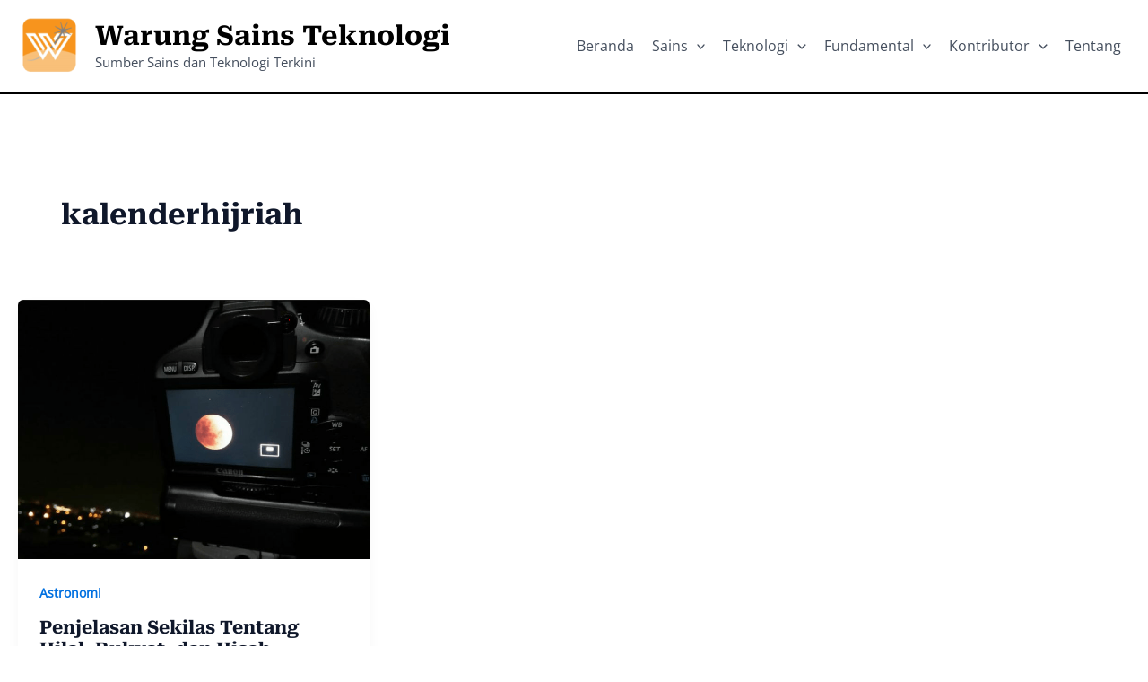

--- FILE ---
content_type: text/html; charset=UTF-8
request_url: https://warstek.com/tag/kalenderhijriah/
body_size: 27291
content:
<!DOCTYPE html>
<html lang="en-US">
<head>
<meta charset="UTF-8">
<meta name="viewport" content="width=device-width, initial-scale=1">
<link rel="profile" href="https://gmpg.org/xfn/11"> 
<link rel="preload" href="https://warstek.com/wp-content/astra-local-fonts/open-sans/memSYaGs126MiZpBA-UvWbX2vVnXBbObj2OVZyOOSr4dVJWUgsjZ0B4gaVI.woff2" as="font" type="font/woff2" crossorigin><link rel="preload" href="https://warstek.com/wp-content/astra-local-fonts/roboto-serif/R71RjywflP6FLr3gZx7K8UyuXDs9zVwDmXCb8lxYgmuii32UGoVldX6UgfjL4-3sMM_kB_qXSEXTJQCFLH5-_bcEls0ql6B8AA.woff2" as="font" type="font/woff2" crossorigin><meta name='robots' content='index, follow, max-image-preview:large, max-snippet:-1, max-video-preview:-1'/>
<style>img:is([sizes="auto" i], [sizes^="auto," i]){contain-intrinsic-size:3000px 1500px}</style>
<title>kalenderhijriah Archives - Warung Sains Teknologi</title>
<link rel="canonical" href="https://warstek.com/tag/kalenderhijriah/"/>
<meta property="og:locale" content="en_US"/>
<meta property="og:type" content="article"/>
<meta property="og:title" content="kalenderhijriah Arsip"/>
<meta property="og:url" content="https://warstek.com/tag/kalenderhijriah/"/>
<meta property="og:site_name" content="Warung Sains Teknologi"/>
<meta property="og:image" content="https://warstek.com/wp-content/uploads/2025/01/Warung-sains-teknologi.jpg"/>
<meta property="og:image:width" content="1200"/>
<meta property="og:image:height" content="675"/>
<meta property="og:image:type" content="image/jpeg"/>
<meta name="twitter:card" content="summary_large_image"/>
<meta name="twitter:site" content="@KimiaWarstek"/>
<script type="application/ld+json" class="yoast-schema-graph">{"@context":"https://schema.org","@graph":[{"@type":"CollectionPage","@id":"https://warstek.com/tag/kalenderhijriah/","url":"https://warstek.com/tag/kalenderhijriah/","name":"kalenderhijriah Archives - Warung Sains Teknologi","isPartOf":{"@id":"https://warstek.com/#website"},"primaryImageOfPage":{"@id":"https://warstek.com/tag/kalenderhijriah/#primaryimage"},"image":{"@id":"https://warstek.com/tag/kalenderhijriah/#primaryimage"},"thumbnailUrl":"https://warstek.com/wp-content/uploads/2021/07/foto-ririn.png","breadcrumb":{"@id":"https://warstek.com/tag/kalenderhijriah/#breadcrumb"},"inLanguage":"en-US"},{"@type":"ImageObject","inLanguage":"en-US","@id":"https://warstek.com/tag/kalenderhijriah/#primaryimage","url":"https://warstek.com/wp-content/uploads/2021/07/foto-ririn.png","contentUrl":"https://warstek.com/wp-content/uploads/2021/07/foto-ririn.png","width":720,"height":530},{"@type":"BreadcrumbList","@id":"https://warstek.com/tag/kalenderhijriah/#breadcrumb","itemListElement":[{"@type":"ListItem","position":1,"name":"Beranda","item":"https://warstek.com/"},{"@type":"ListItem","position":2,"name":"kalenderhijriah"}]},{"@type":"WebSite","@id":"https://warstek.com/#website","url":"https://warstek.com/","name":"Warung Sains Teknologi","description":"Sumber Sains dan Teknologi Terkini","publisher":{"@id":"https://warstek.com/#organization"},"alternateName":"Warstek","potentialAction":[{"@type":"SearchAction","target":{"@type":"EntryPoint","urlTemplate":"https://warstek.com/?s={search_term_string}"},"query-input":{"@type":"PropertyValueSpecification","valueRequired":true,"valueName":"search_term_string"}}],"inLanguage":"en-US"},{"@type":"Organization","@id":"https://warstek.com/#organization","name":"Warung Sains Teknologi","alternateName":"PT Bersama Warsrek Media","url":"https://warstek.com/","logo":{"@type":"ImageObject","inLanguage":"en-US","@id":"https://warstek.com/#/schema/logo/image/","url":"https://warstek.com/wp-content/uploads/2024/02/cropped-logo-warstek-copy-e1545211503102.png","contentUrl":"https://warstek.com/wp-content/uploads/2024/02/cropped-logo-warstek-copy-e1545211503102.png","width":512,"height":512,"caption":"Warung Sains Teknologi"},"image":{"@id":"https://warstek.com/#/schema/logo/image/"},"sameAs":["http://fb.com/warstek","https://x.com/KimiaWarstek","http://instagram.com/warstek_com","https://www.youtube.com/channel/UCl0CIn_K6ByhkKdmWEC_lNw","https://www.tiktok.com/@warstekcom"],"publishingPrinciples":"https://warstek.com/panduan/","ownershipFundingInfo":"https://warstek.com/prestasi/","actionableFeedbackPolicy":"https://warstek.com/pedoman-media-siber/","correctionsPolicy":"https://warstek.com/privacypolicy/","ethicsPolicy":"https://warstek.com/privacypolicy/","diversityPolicy":"https://warstek.com/privacypolicy/","diversityStaffingReport":"https://warstek.com/contributor/"}]}</script>
<link rel="stylesheet" type="text/css" href="//warstek.com/wp-content/cache/wpfc-minified/1w0p0ef/2eb3n.css" media="all"/>
<style id='global-styles-inline-css'>:root{--wp--preset--aspect-ratio--square:1;--wp--preset--aspect-ratio--4-3:4/3;--wp--preset--aspect-ratio--3-4:3/4;--wp--preset--aspect-ratio--3-2:3/2;--wp--preset--aspect-ratio--2-3:2/3;--wp--preset--aspect-ratio--16-9:16/9;--wp--preset--aspect-ratio--9-16:9/16;--wp--preset--color--black:#000000;--wp--preset--color--cyan-bluish-gray:#abb8c3;--wp--preset--color--white:#ffffff;--wp--preset--color--pale-pink:#f78da7;--wp--preset--color--vivid-red:#cf2e2e;--wp--preset--color--luminous-vivid-orange:#ff6900;--wp--preset--color--luminous-vivid-amber:#fcb900;--wp--preset--color--light-green-cyan:#7bdcb5;--wp--preset--color--vivid-green-cyan:#00d084;--wp--preset--color--pale-cyan-blue:#8ed1fc;--wp--preset--color--vivid-cyan-blue:#0693e3;--wp--preset--color--vivid-purple:#9b51e0;--wp--preset--color--ast-global-color-0:var(--ast-global-color-0);--wp--preset--color--ast-global-color-1:var(--ast-global-color-1);--wp--preset--color--ast-global-color-2:var(--ast-global-color-2);--wp--preset--color--ast-global-color-3:var(--ast-global-color-3);--wp--preset--color--ast-global-color-4:var(--ast-global-color-4);--wp--preset--color--ast-global-color-5:var(--ast-global-color-5);--wp--preset--color--ast-global-color-6:var(--ast-global-color-6);--wp--preset--color--ast-global-color-7:var(--ast-global-color-7);--wp--preset--color--ast-global-color-8:var(--ast-global-color-8);--wp--preset--gradient--vivid-cyan-blue-to-vivid-purple:linear-gradient(135deg,rgba(6,147,227,1) 0%,rgb(155,81,224) 100%);--wp--preset--gradient--light-green-cyan-to-vivid-green-cyan:linear-gradient(135deg,rgb(122,220,180) 0%,rgb(0,208,130) 100%);--wp--preset--gradient--luminous-vivid-amber-to-luminous-vivid-orange:linear-gradient(135deg,rgba(252,185,0,1) 0%,rgba(255,105,0,1) 100%);--wp--preset--gradient--luminous-vivid-orange-to-vivid-red:linear-gradient(135deg,rgba(255,105,0,1) 0%,rgb(207,46,46) 100%);--wp--preset--gradient--very-light-gray-to-cyan-bluish-gray:linear-gradient(135deg,rgb(238,238,238) 0%,rgb(169,184,195) 100%);--wp--preset--gradient--cool-to-warm-spectrum:linear-gradient(135deg,rgb(74,234,220) 0%,rgb(151,120,209) 20%,rgb(207,42,186) 40%,rgb(238,44,130) 60%,rgb(251,105,98) 80%,rgb(254,248,76) 100%);--wp--preset--gradient--blush-light-purple:linear-gradient(135deg,rgb(255,206,236) 0%,rgb(152,150,240) 100%);--wp--preset--gradient--blush-bordeaux:linear-gradient(135deg,rgb(254,205,165) 0%,rgb(254,45,45) 50%,rgb(107,0,62) 100%);--wp--preset--gradient--luminous-dusk:linear-gradient(135deg,rgb(255,203,112) 0%,rgb(199,81,192) 50%,rgb(65,88,208) 100%);--wp--preset--gradient--pale-ocean:linear-gradient(135deg,rgb(255,245,203) 0%,rgb(182,227,212) 50%,rgb(51,167,181) 100%);--wp--preset--gradient--electric-grass:linear-gradient(135deg,rgb(202,248,128) 0%,rgb(113,206,126) 100%);--wp--preset--gradient--midnight:linear-gradient(135deg,rgb(2,3,129) 0%,rgb(40,116,252) 100%);--wp--preset--font-size--small:13px;--wp--preset--font-size--medium:20px;--wp--preset--font-size--large:36px;--wp--preset--font-size--x-large:42px;--wp--preset--spacing--20:0.44rem;--wp--preset--spacing--30:0.67rem;--wp--preset--spacing--40:1rem;--wp--preset--spacing--50:1.5rem;--wp--preset--spacing--60:2.25rem;--wp--preset--spacing--70:3.38rem;--wp--preset--spacing--80:5.06rem;--wp--preset--shadow--natural:6px 6px 9px rgba(0, 0, 0, 0.2);--wp--preset--shadow--deep:12px 12px 50px rgba(0, 0, 0, 0.4);--wp--preset--shadow--sharp:6px 6px 0px rgba(0, 0, 0, 0.2);--wp--preset--shadow--outlined:6px 6px 0px -3px rgba(255, 255, 255, 1), 6px 6px rgba(0, 0, 0, 1);--wp--preset--shadow--crisp:6px 6px 0px rgba(0, 0, 0, 1);}:root{--wp--style--global--content-size:var(--wp--custom--ast-content-width-size);--wp--style--global--wide-size:var(--wp--custom--ast-wide-width-size);}:where(body){margin:0;}.wp-site-blocks > .alignleft{float:left;margin-right:2em;}.wp-site-blocks > .alignright{float:right;margin-left:2em;}.wp-site-blocks > .aligncenter{justify-content:center;margin-left:auto;margin-right:auto;}:where(.wp-site-blocks) > *{margin-block-start:24px;margin-block-end:0;}:where(.wp-site-blocks) > :first-child{margin-block-start:0;}:where(.wp-site-blocks) > :last-child{margin-block-end:0;}:root{--wp--style--block-gap:24px;}:root :where(.is-layout-flow) > :first-child{margin-block-start:0;}:root :where(.is-layout-flow) > :last-child{margin-block-end:0;}:root :where(.is-layout-flow) > *{margin-block-start:24px;margin-block-end:0;}:root :where(.is-layout-constrained) > :first-child{margin-block-start:0;}:root :where(.is-layout-constrained) > :last-child{margin-block-end:0;}:root :where(.is-layout-constrained) > *{margin-block-start:24px;margin-block-end:0;}:root :where(.is-layout-flex){gap:24px;}:root :where(.is-layout-grid){gap:24px;}.is-layout-flow > .alignleft{float:left;margin-inline-start:0;margin-inline-end:2em;}.is-layout-flow > .alignright{float:right;margin-inline-start:2em;margin-inline-end:0;}.is-layout-flow > .aligncenter{margin-left:auto !important;margin-right:auto !important;}.is-layout-constrained > .alignleft{float:left;margin-inline-start:0;margin-inline-end:2em;}.is-layout-constrained > .alignright{float:right;margin-inline-start:2em;margin-inline-end:0;}.is-layout-constrained > .aligncenter{margin-left:auto !important;margin-right:auto !important;}.is-layout-constrained > :where(:not(.alignleft):not(.alignright):not(.alignfull)){max-width:var(--wp--style--global--content-size);margin-left:auto !important;margin-right:auto !important;}.is-layout-constrained > .alignwide{max-width:var(--wp--style--global--wide-size);}body .is-layout-flex{display:flex;}.is-layout-flex{flex-wrap:wrap;align-items:center;}.is-layout-flex > :is(*, div){margin:0;}body .is-layout-grid{display:grid;}.is-layout-grid > :is(*, div){margin:0;}body{padding-top:0px;padding-right:0px;padding-bottom:0px;padding-left:0px;}a:where(:not(.wp-element-button)){text-decoration:none;}:root :where(.wp-element-button, .wp-block-button__link){background-color:#32373c;border-width:0;color:#fff;font-family:inherit;font-size:inherit;line-height:inherit;padding:calc(0.667em + 2px) calc(1.333em + 2px);text-decoration:none;}.has-black-color{color:var(--wp--preset--color--black) !important;}.has-cyan-bluish-gray-color{color:var(--wp--preset--color--cyan-bluish-gray) !important;}.has-white-color{color:var(--wp--preset--color--white) !important;}.has-pale-pink-color{color:var(--wp--preset--color--pale-pink) !important;}.has-vivid-red-color{color:var(--wp--preset--color--vivid-red) !important;}.has-luminous-vivid-orange-color{color:var(--wp--preset--color--luminous-vivid-orange) !important;}.has-luminous-vivid-amber-color{color:var(--wp--preset--color--luminous-vivid-amber) !important;}.has-light-green-cyan-color{color:var(--wp--preset--color--light-green-cyan) !important;}.has-vivid-green-cyan-color{color:var(--wp--preset--color--vivid-green-cyan) !important;}.has-pale-cyan-blue-color{color:var(--wp--preset--color--pale-cyan-blue) !important;}.has-vivid-cyan-blue-color{color:var(--wp--preset--color--vivid-cyan-blue) !important;}.has-vivid-purple-color{color:var(--wp--preset--color--vivid-purple) !important;}.has-ast-global-color-0-color{color:var(--wp--preset--color--ast-global-color-0) !important;}.has-ast-global-color-1-color{color:var(--wp--preset--color--ast-global-color-1) !important;}.has-ast-global-color-2-color{color:var(--wp--preset--color--ast-global-color-2) !important;}.has-ast-global-color-3-color{color:var(--wp--preset--color--ast-global-color-3) !important;}.has-ast-global-color-4-color{color:var(--wp--preset--color--ast-global-color-4) !important;}.has-ast-global-color-5-color{color:var(--wp--preset--color--ast-global-color-5) !important;}.has-ast-global-color-6-color{color:var(--wp--preset--color--ast-global-color-6) !important;}.has-ast-global-color-7-color{color:var(--wp--preset--color--ast-global-color-7) !important;}.has-ast-global-color-8-color{color:var(--wp--preset--color--ast-global-color-8) !important;}.has-black-background-color{background-color:var(--wp--preset--color--black) !important;}.has-cyan-bluish-gray-background-color{background-color:var(--wp--preset--color--cyan-bluish-gray) !important;}.has-white-background-color{background-color:var(--wp--preset--color--white) !important;}.has-pale-pink-background-color{background-color:var(--wp--preset--color--pale-pink) !important;}.has-vivid-red-background-color{background-color:var(--wp--preset--color--vivid-red) !important;}.has-luminous-vivid-orange-background-color{background-color:var(--wp--preset--color--luminous-vivid-orange) !important;}.has-luminous-vivid-amber-background-color{background-color:var(--wp--preset--color--luminous-vivid-amber) !important;}.has-light-green-cyan-background-color{background-color:var(--wp--preset--color--light-green-cyan) !important;}.has-vivid-green-cyan-background-color{background-color:var(--wp--preset--color--vivid-green-cyan) !important;}.has-pale-cyan-blue-background-color{background-color:var(--wp--preset--color--pale-cyan-blue) !important;}.has-vivid-cyan-blue-background-color{background-color:var(--wp--preset--color--vivid-cyan-blue) !important;}.has-vivid-purple-background-color{background-color:var(--wp--preset--color--vivid-purple) !important;}.has-ast-global-color-0-background-color{background-color:var(--wp--preset--color--ast-global-color-0) !important;}.has-ast-global-color-1-background-color{background-color:var(--wp--preset--color--ast-global-color-1) !important;}.has-ast-global-color-2-background-color{background-color:var(--wp--preset--color--ast-global-color-2) !important;}.has-ast-global-color-3-background-color{background-color:var(--wp--preset--color--ast-global-color-3) !important;}.has-ast-global-color-4-background-color{background-color:var(--wp--preset--color--ast-global-color-4) !important;}.has-ast-global-color-5-background-color{background-color:var(--wp--preset--color--ast-global-color-5) !important;}.has-ast-global-color-6-background-color{background-color:var(--wp--preset--color--ast-global-color-6) !important;}.has-ast-global-color-7-background-color{background-color:var(--wp--preset--color--ast-global-color-7) !important;}.has-ast-global-color-8-background-color{background-color:var(--wp--preset--color--ast-global-color-8) !important;}.has-black-border-color{border-color:var(--wp--preset--color--black) !important;}.has-cyan-bluish-gray-border-color{border-color:var(--wp--preset--color--cyan-bluish-gray) !important;}.has-white-border-color{border-color:var(--wp--preset--color--white) !important;}.has-pale-pink-border-color{border-color:var(--wp--preset--color--pale-pink) !important;}.has-vivid-red-border-color{border-color:var(--wp--preset--color--vivid-red) !important;}.has-luminous-vivid-orange-border-color{border-color:var(--wp--preset--color--luminous-vivid-orange) !important;}.has-luminous-vivid-amber-border-color{border-color:var(--wp--preset--color--luminous-vivid-amber) !important;}.has-light-green-cyan-border-color{border-color:var(--wp--preset--color--light-green-cyan) !important;}.has-vivid-green-cyan-border-color{border-color:var(--wp--preset--color--vivid-green-cyan) !important;}.has-pale-cyan-blue-border-color{border-color:var(--wp--preset--color--pale-cyan-blue) !important;}.has-vivid-cyan-blue-border-color{border-color:var(--wp--preset--color--vivid-cyan-blue) !important;}.has-vivid-purple-border-color{border-color:var(--wp--preset--color--vivid-purple) !important;}.has-ast-global-color-0-border-color{border-color:var(--wp--preset--color--ast-global-color-0) !important;}.has-ast-global-color-1-border-color{border-color:var(--wp--preset--color--ast-global-color-1) !important;}.has-ast-global-color-2-border-color{border-color:var(--wp--preset--color--ast-global-color-2) !important;}.has-ast-global-color-3-border-color{border-color:var(--wp--preset--color--ast-global-color-3) !important;}.has-ast-global-color-4-border-color{border-color:var(--wp--preset--color--ast-global-color-4) !important;}.has-ast-global-color-5-border-color{border-color:var(--wp--preset--color--ast-global-color-5) !important;}.has-ast-global-color-6-border-color{border-color:var(--wp--preset--color--ast-global-color-6) !important;}.has-ast-global-color-7-border-color{border-color:var(--wp--preset--color--ast-global-color-7) !important;}.has-ast-global-color-8-border-color{border-color:var(--wp--preset--color--ast-global-color-8) !important;}.has-vivid-cyan-blue-to-vivid-purple-gradient-background{background:var(--wp--preset--gradient--vivid-cyan-blue-to-vivid-purple) !important;}.has-light-green-cyan-to-vivid-green-cyan-gradient-background{background:var(--wp--preset--gradient--light-green-cyan-to-vivid-green-cyan) !important;}.has-luminous-vivid-amber-to-luminous-vivid-orange-gradient-background{background:var(--wp--preset--gradient--luminous-vivid-amber-to-luminous-vivid-orange) !important;}.has-luminous-vivid-orange-to-vivid-red-gradient-background{background:var(--wp--preset--gradient--luminous-vivid-orange-to-vivid-red) !important;}.has-very-light-gray-to-cyan-bluish-gray-gradient-background{background:var(--wp--preset--gradient--very-light-gray-to-cyan-bluish-gray) !important;}.has-cool-to-warm-spectrum-gradient-background{background:var(--wp--preset--gradient--cool-to-warm-spectrum) !important;}.has-blush-light-purple-gradient-background{background:var(--wp--preset--gradient--blush-light-purple) !important;}.has-blush-bordeaux-gradient-background{background:var(--wp--preset--gradient--blush-bordeaux) !important;}.has-luminous-dusk-gradient-background{background:var(--wp--preset--gradient--luminous-dusk) !important;}.has-pale-ocean-gradient-background{background:var(--wp--preset--gradient--pale-ocean) !important;}.has-electric-grass-gradient-background{background:var(--wp--preset--gradient--electric-grass) !important;}.has-midnight-gradient-background{background:var(--wp--preset--gradient--midnight) !important;}.has-small-font-size{font-size:var(--wp--preset--font-size--small) !important;}.has-medium-font-size{font-size:var(--wp--preset--font-size--medium) !important;}.has-large-font-size{font-size:var(--wp--preset--font-size--large) !important;}.has-x-large-font-size{font-size:var(--wp--preset--font-size--x-large) !important;}:root :where(.wp-block-pullquote){font-size:1.5em;line-height:1.6;}</style>
<link rel="stylesheet" type="text/css" href="//warstek.com/wp-content/cache/wpfc-minified/mjorfjf7/hmgtn.css" media="all"/>
<style id="uagb-style-conditional-extension">@media(min-width:1025px){body .uag-hide-desktop.uagb-google-map__wrap,body .uag-hide-desktop{display:none !important}}@media(min-width:768px) and (max-width:1024px){body .uag-hide-tab.uagb-google-map__wrap,body .uag-hide-tab{display:none !important}}@media(max-width:767px){body .uag-hide-mob.uagb-google-map__wrap,body .uag-hide-mob{display:none !important}}</style><link rel="icon" href="https://warstek.com/wp-content/uploads/2024/02/cropped-cropped-logo-warstek-copy-e1545211503102-2-32x32.png" sizes="32x32"/>
<link rel="icon" href="https://warstek.com/wp-content/uploads/2024/02/cropped-cropped-logo-warstek-copy-e1545211503102-2-192x192.png" sizes="192x192"/>
<link rel="apple-touch-icon" href="https://warstek.com/wp-content/uploads/2024/02/cropped-cropped-logo-warstek-copy-e1545211503102-2-180x180.png"/>
<meta name="msapplication-TileImage" content="https://warstek.com/wp-content/uploads/2024/02/cropped-cropped-logo-warstek-copy-e1545211503102-2-270x270.png"/>
</head>
<body itemtype='https://schema.org/Blog' itemscope='itemscope' class="archive tag tag-kalenderhijriah tag-4716 wp-custom-logo wp-theme-astra wp-child-theme-warstek-child ast-desktop ast-separate-container ast-two-container ast-no-sidebar astra-4.11.9 group-blog ast-inherit-site-logo-transparent ast-hfb-header ast-blog-grid-3 ast-blog-layout-4 ast-pagination-default ast-full-width-layout ast-sticky-main-shrink ast-sticky-header-shrink ast-inherit-site-logo-sticky ast-primary-sticky-enabled astra-addon-4.11.8">
<a class="skip-link screen-reader-text" href="#content" title="Skip to content">
Skip to content</a>
<div class="hfeed site" id="page">
<header class="site-header header-main-layout-1 ast-primary-menu-enabled ast-logo-title-inline ast-hide-custom-menu-mobile ast-builder-menu-toggle-icon ast-mobile-header-inline" id="masthead" itemtype="https://schema.org/WPHeader" itemscope="itemscope" itemid="#masthead">
<div id="ast-desktop-header" data-toggle-type="dropdown">
<div class="ast-main-header-wrap main-header-bar-wrap">
<div class="ast-primary-header-bar ast-primary-header main-header-bar site-header-focus-item" data-section="section-primary-header-builder">
<div class="site-primary-header-wrap ast-builder-grid-row-container site-header-focus-item ast-container" data-section="section-primary-header-builder">
<div class="ast-builder-grid-row ast-builder-grid-row-has-sides ast-builder-grid-row-no-center">
<div class="site-header-primary-section-left site-header-section ast-flex site-header-section-left">
<div class="ast-builder-layout-element ast-flex site-header-focus-item" data-section="title_tagline">
<div class="site-branding ast-site-identity" itemtype="https://schema.org/Organization" itemscope="itemscope">
<span class="site-logo-img"><a href="https://warstek.com/" class="custom-logo-link" rel="home"><img width="70" height="70" src="https://warstek.com/wp-content/uploads/2024/02/logo-70x70.png" class="custom-logo" alt="Warung Sains Teknologi" decoding="async" srcset="https://warstek.com/wp-content/uploads/2024/02/logo-70x70.png 70w, https://warstek.com/wp-content/uploads/2024/02/logo.png 105w" sizes="(max-width: 70px) 100vw, 70px"/></a></span><div class="ast-site-title-wrap"> <span class="site-title" itemprop="name"> <a href="https://warstek.com/" rel="home" itemprop="url"> Warung Sains Teknologi </a> </span> <p class="site-description" itemprop="description"> Sumber Sains dan Teknologi Terkini </p></div></div></div></div><div class="site-header-primary-section-right site-header-section ast-flex ast-grid-right-section">
<div class="ast-builder-menu-1 ast-builder-menu ast-flex ast-builder-menu-1-focus-item ast-builder-layout-element site-header-focus-item" data-section="section-hb-menu-1">
<div class="ast-main-header-bar-alignment"><div class="main-header-bar-navigation"><nav class="site-navigation ast-flex-grow-1 navigation-accessibility site-header-focus-item" id="primary-site-navigation-desktop" aria-label="Primary Site Navigation" itemtype="https://schema.org/SiteNavigationElement" itemscope="itemscope"><div class="main-navigation ast-inline-flex"><ul id="ast-hf-menu-1" class="main-header-menu ast-menu-shadow ast-nav-menu ast-flex submenu-with-border stack-on-mobile ast-mega-menu-enabled"><li id="menu-item-32620" class="menu-item menu-item-type-custom menu-item-object-custom menu-item-home menu-item-32620"><a href="https://warstek.com" class="menu-link"><span class="ast-icon icon-arrow"><svg class="ast-arrow-svg" xmlns="http://www.w3.org/2000/svg" xmlns:xlink="http://www.w3.org/1999/xlink" version="1.1" x="0px" y="0px" width="26px" height="16.043px" viewBox="57 35.171 26 16.043" enable-background="new 57 35.171 26 16.043" xml:space="preserve"> <path d="M57.5,38.193l12.5,12.5l12.5-12.5l-2.5-2.5l-10,10l-10-10L57.5,38.193z" /> </svg></span><span class="menu-text">Beranda</span></a></li><li id="menu-item-43746" class="menu-item menu-item-type-custom menu-item-object-custom menu-item-has-children menu-item-43746"><a aria-expanded="false" href="#" class="menu-link"><span class="ast-icon icon-arrow"><svg class="ast-arrow-svg" xmlns="http://www.w3.org/2000/svg" xmlns:xlink="http://www.w3.org/1999/xlink" version="1.1" x="0px" y="0px" width="26px" height="16.043px" viewBox="57 35.171 26 16.043" enable-background="new 57 35.171 26 16.043" xml:space="preserve"> <path d="M57.5,38.193l12.5,12.5l12.5-12.5l-2.5-2.5l-10,10l-10-10L57.5,38.193z" /> </svg></span><span class="menu-text">Sains</span><span role="application" class="dropdown-menu-toggle ast-header-navigation-arrow" tabindex="0" aria-expanded="false" aria-label="Menu Toggle"><span class="ast-icon icon-arrow"><svg class="ast-arrow-svg" xmlns="http://www.w3.org/2000/svg" xmlns:xlink="http://www.w3.org/1999/xlink" version="1.1" x="0px" y="0px" width="26px" height="16.043px" viewBox="57 35.171 26 16.043" enable-background="new 57 35.171 26 16.043" xml:space="preserve"> <path d="M57.5,38.193l12.5,12.5l12.5-12.5l-2.5-2.5l-10,10l-10-10L57.5,38.193z" /> </svg></span></span></a><button class="ast-menu-toggle" aria-expanded="false" aria-label="Toggle menu"><span class="screen-reader-text">Menu Toggle</span><span class="ast-icon icon-arrow"><svg class="ast-arrow-svg" xmlns="http://www.w3.org/2000/svg" xmlns:xlink="http://www.w3.org/1999/xlink" version="1.1" x="0px" y="0px" width="26px" height="16.043px" viewBox="57 35.171 26 16.043" enable-background="new 57 35.171 26 16.043" xml:space="preserve"> <path d="M57.5,38.193l12.5,12.5l12.5-12.5l-2.5-2.5l-10,10l-10-10L57.5,38.193z" /> </svg></span></button> <ul class="sub-menu"> <li id="menu-item-32644" class="menu-item menu-item-type-taxonomy menu-item-object-category menu-item-32644"><a href="https://warstek.com/sains-alam/" class="menu-link"><span class="ast-icon icon-arrow"><svg class="ast-arrow-svg" xmlns="http://www.w3.org/2000/svg" xmlns:xlink="http://www.w3.org/1999/xlink" version="1.1" x="0px" y="0px" width="26px" height="16.043px" viewBox="57 35.171 26 16.043" enable-background="new 57 35.171 26 16.043" xml:space="preserve"> <path d="M57.5,38.193l12.5,12.5l12.5-12.5l-2.5-2.5l-10,10l-10-10L57.5,38.193z" /> </svg></span><span class="menu-text">Sains Alam</span></a></li> <li id="menu-item-32645" class="menu-item menu-item-type-taxonomy menu-item-object-category menu-item-32645"><a href="https://warstek.com/sains-sosial/" class="menu-link"><span class="ast-icon icon-arrow"><svg class="ast-arrow-svg" xmlns="http://www.w3.org/2000/svg" xmlns:xlink="http://www.w3.org/1999/xlink" version="1.1" x="0px" y="0px" width="26px" height="16.043px" viewBox="57 35.171 26 16.043" enable-background="new 57 35.171 26 16.043" xml:space="preserve"> <path d="M57.5,38.193l12.5,12.5l12.5-12.5l-2.5-2.5l-10,10l-10-10L57.5,38.193z" /> </svg></span><span class="menu-text">Sains Sosial</span></a></li></ul> </li><li id="menu-item-62830" class="menu-item menu-item-type-taxonomy menu-item-object-category menu-item-has-children menu-item-62830"><a aria-expanded="false" href="https://warstek.com/teknologi/" class="menu-link"><span class="ast-icon icon-arrow"><svg class="ast-arrow-svg" xmlns="http://www.w3.org/2000/svg" xmlns:xlink="http://www.w3.org/1999/xlink" version="1.1" x="0px" y="0px" width="26px" height="16.043px" viewBox="57 35.171 26 16.043" enable-background="new 57 35.171 26 16.043" xml:space="preserve"> <path d="M57.5,38.193l12.5,12.5l12.5-12.5l-2.5-2.5l-10,10l-10-10L57.5,38.193z" /> </svg></span><span class="menu-text">Teknologi</span><span role="application" class="dropdown-menu-toggle ast-header-navigation-arrow" tabindex="0" aria-expanded="false" aria-label="Menu Toggle"><span class="ast-icon icon-arrow"><svg class="ast-arrow-svg" xmlns="http://www.w3.org/2000/svg" xmlns:xlink="http://www.w3.org/1999/xlink" version="1.1" x="0px" y="0px" width="26px" height="16.043px" viewBox="57 35.171 26 16.043" enable-background="new 57 35.171 26 16.043" xml:space="preserve"> <path d="M57.5,38.193l12.5,12.5l12.5-12.5l-2.5-2.5l-10,10l-10-10L57.5,38.193z" /> </svg></span></span></a><button class="ast-menu-toggle" aria-expanded="false" aria-label="Toggle menu"><span class="screen-reader-text">Menu Toggle</span><span class="ast-icon icon-arrow"><svg class="ast-arrow-svg" xmlns="http://www.w3.org/2000/svg" xmlns:xlink="http://www.w3.org/1999/xlink" version="1.1" x="0px" y="0px" width="26px" height="16.043px" viewBox="57 35.171 26 16.043" enable-background="new 57 35.171 26 16.043" xml:space="preserve"> <path d="M57.5,38.193l12.5,12.5l12.5-12.5l-2.5-2.5l-10,10l-10-10L57.5,38.193z" /> </svg></span></button> <ul class="sub-menu"> <li id="menu-item-62831" class="menu-item menu-item-type-taxonomy menu-item-object-category menu-item-62831"><a href="https://warstek.com/teknologi/3d-printing/" class="menu-link"><span class="ast-icon icon-arrow"><svg class="ast-arrow-svg" xmlns="http://www.w3.org/2000/svg" xmlns:xlink="http://www.w3.org/1999/xlink" version="1.1" x="0px" y="0px" width="26px" height="16.043px" viewBox="57 35.171 26 16.043" enable-background="new 57 35.171 26 16.043" xml:space="preserve"> <path d="M57.5,38.193l12.5,12.5l12.5-12.5l-2.5-2.5l-10,10l-10-10L57.5,38.193z" /> </svg></span><span class="menu-text">3D Printing</span></a></li> <li id="menu-item-62832" class="menu-item menu-item-type-taxonomy menu-item-object-category menu-item-62832"><a href="https://warstek.com/alat-laboratorium/" class="menu-link"><span class="ast-icon icon-arrow"><svg class="ast-arrow-svg" xmlns="http://www.w3.org/2000/svg" xmlns:xlink="http://www.w3.org/1999/xlink" version="1.1" x="0px" y="0px" width="26px" height="16.043px" viewBox="57 35.171 26 16.043" enable-background="new 57 35.171 26 16.043" xml:space="preserve"> <path d="M57.5,38.193l12.5,12.5l12.5-12.5l-2.5-2.5l-10,10l-10-10L57.5,38.193z" /> </svg></span><span class="menu-text">Alat Laboratorium</span></a></li> <li id="menu-item-62833" class="menu-item menu-item-type-taxonomy menu-item-object-category menu-item-62833"><a href="https://warstek.com/teknologi/internet-of-things/" class="menu-link"><span class="ast-icon icon-arrow"><svg class="ast-arrow-svg" xmlns="http://www.w3.org/2000/svg" xmlns:xlink="http://www.w3.org/1999/xlink" version="1.1" x="0px" y="0px" width="26px" height="16.043px" viewBox="57 35.171 26 16.043" enable-background="new 57 35.171 26 16.043" xml:space="preserve"> <path d="M57.5,38.193l12.5,12.5l12.5-12.5l-2.5-2.5l-10,10l-10-10L57.5,38.193z" /> </svg></span><span class="menu-text">Internet of things</span></a></li> <li id="menu-item-62834" class="menu-item menu-item-type-taxonomy menu-item-object-category menu-item-62834"><a href="https://warstek.com/teknologi/kecerdasan-buatan/" class="menu-link"><span class="ast-icon icon-arrow"><svg class="ast-arrow-svg" xmlns="http://www.w3.org/2000/svg" xmlns:xlink="http://www.w3.org/1999/xlink" version="1.1" x="0px" y="0px" width="26px" height="16.043px" viewBox="57 35.171 26 16.043" enable-background="new 57 35.171 26 16.043" xml:space="preserve"> <path d="M57.5,38.193l12.5,12.5l12.5-12.5l-2.5-2.5l-10,10l-10-10L57.5,38.193z" /> </svg></span><span class="menu-text">Kecerdasan Buatan</span></a></li> <li id="menu-item-62835" class="menu-item menu-item-type-taxonomy menu-item-object-category menu-item-62835"><a href="https://warstek.com/teknologi/nuklir/" class="menu-link"><span class="ast-icon icon-arrow"><svg class="ast-arrow-svg" xmlns="http://www.w3.org/2000/svg" xmlns:xlink="http://www.w3.org/1999/xlink" version="1.1" x="0px" y="0px" width="26px" height="16.043px" viewBox="57 35.171 26 16.043" enable-background="new 57 35.171 26 16.043" xml:space="preserve"> <path d="M57.5,38.193l12.5,12.5l12.5-12.5l-2.5-2.5l-10,10l-10-10L57.5,38.193z" /> </svg></span><span class="menu-text">Nuklir</span></a></li> <li id="menu-item-62836" class="menu-item menu-item-type-taxonomy menu-item-object-category menu-item-62836"><a href="https://warstek.com/teknologi/robot/" class="menu-link"><span class="ast-icon icon-arrow"><svg class="ast-arrow-svg" xmlns="http://www.w3.org/2000/svg" xmlns:xlink="http://www.w3.org/1999/xlink" version="1.1" x="0px" y="0px" width="26px" height="16.043px" viewBox="57 35.171 26 16.043" enable-background="new 57 35.171 26 16.043" xml:space="preserve"> <path d="M57.5,38.193l12.5,12.5l12.5-12.5l-2.5-2.5l-10,10l-10-10L57.5,38.193z" /> </svg></span><span class="menu-text">Robot</span></a></li></ul> </li><li id="menu-item-44128" class="menu-item menu-item-type-custom menu-item-object-custom menu-item-has-children menu-item-44128"><a aria-expanded="false" href="https://warstek.com/category/fundamental/" class="menu-link"><span class="ast-icon icon-arrow"><svg class="ast-arrow-svg" xmlns="http://www.w3.org/2000/svg" xmlns:xlink="http://www.w3.org/1999/xlink" version="1.1" x="0px" y="0px" width="26px" height="16.043px" viewBox="57 35.171 26 16.043" enable-background="new 57 35.171 26 16.043" xml:space="preserve"> <path d="M57.5,38.193l12.5,12.5l12.5-12.5l-2.5-2.5l-10,10l-10-10L57.5,38.193z" /> </svg></span><span class="menu-text">Fundamental</span><span role="application" class="dropdown-menu-toggle ast-header-navigation-arrow" tabindex="0" aria-expanded="false" aria-label="Menu Toggle"><span class="ast-icon icon-arrow"><svg class="ast-arrow-svg" xmlns="http://www.w3.org/2000/svg" xmlns:xlink="http://www.w3.org/1999/xlink" version="1.1" x="0px" y="0px" width="26px" height="16.043px" viewBox="57 35.171 26 16.043" enable-background="new 57 35.171 26 16.043" xml:space="preserve"> <path d="M57.5,38.193l12.5,12.5l12.5-12.5l-2.5-2.5l-10,10l-10-10L57.5,38.193z" /> </svg></span></span></a><button class="ast-menu-toggle" aria-expanded="false" aria-label="Toggle menu"><span class="screen-reader-text">Menu Toggle</span><span class="ast-icon icon-arrow"><svg class="ast-arrow-svg" xmlns="http://www.w3.org/2000/svg" xmlns:xlink="http://www.w3.org/1999/xlink" version="1.1" x="0px" y="0px" width="26px" height="16.043px" viewBox="57 35.171 26 16.043" enable-background="new 57 35.171 26 16.043" xml:space="preserve"> <path d="M57.5,38.193l12.5,12.5l12.5-12.5l-2.5-2.5l-10,10l-10-10L57.5,38.193z" /> </svg></span></button> <ul class="sub-menu"> <li id="menu-item-62828" class="menu-item menu-item-type-taxonomy menu-item-object-category menu-item-62828"><a href="https://warstek.com/fundamental/astronomi/" class="menu-link"><span class="ast-icon icon-arrow"><svg class="ast-arrow-svg" xmlns="http://www.w3.org/2000/svg" xmlns:xlink="http://www.w3.org/1999/xlink" version="1.1" x="0px" y="0px" width="26px" height="16.043px" viewBox="57 35.171 26 16.043" enable-background="new 57 35.171 26 16.043" xml:space="preserve"> <path d="M57.5,38.193l12.5,12.5l12.5-12.5l-2.5-2.5l-10,10l-10-10L57.5,38.193z" /> </svg></span><span class="menu-text">Astronomi</span></a></li> <li id="menu-item-54293" class="menu-item menu-item-type-taxonomy menu-item-object-category menu-item-54293"><a href="https://warstek.com/fundamental/bahasa/" class="menu-link"><span class="ast-icon icon-arrow"><svg class="ast-arrow-svg" xmlns="http://www.w3.org/2000/svg" xmlns:xlink="http://www.w3.org/1999/xlink" version="1.1" x="0px" y="0px" width="26px" height="16.043px" viewBox="57 35.171 26 16.043" enable-background="new 57 35.171 26 16.043" xml:space="preserve"> <path d="M57.5,38.193l12.5,12.5l12.5-12.5l-2.5-2.5l-10,10l-10-10L57.5,38.193z" /> </svg></span><span class="menu-text">Bahasa</span></a></li> <li id="menu-item-54294" class="menu-item menu-item-type-taxonomy menu-item-object-category menu-item-54294"><a href="https://warstek.com/fundamental/biologi/" class="menu-link"><span class="ast-icon icon-arrow"><svg class="ast-arrow-svg" xmlns="http://www.w3.org/2000/svg" xmlns:xlink="http://www.w3.org/1999/xlink" version="1.1" x="0px" y="0px" width="26px" height="16.043px" viewBox="57 35.171 26 16.043" enable-background="new 57 35.171 26 16.043" xml:space="preserve"> <path d="M57.5,38.193l12.5,12.5l12.5-12.5l-2.5-2.5l-10,10l-10-10L57.5,38.193z" /> </svg></span><span class="menu-text">Biologi</span></a></li> <li id="menu-item-54295" class="menu-item menu-item-type-taxonomy menu-item-object-category menu-item-54295"><a href="https://warstek.com/fundamental/ekonomi/" class="menu-link"><span class="ast-icon icon-arrow"><svg class="ast-arrow-svg" xmlns="http://www.w3.org/2000/svg" xmlns:xlink="http://www.w3.org/1999/xlink" version="1.1" x="0px" y="0px" width="26px" height="16.043px" viewBox="57 35.171 26 16.043" enable-background="new 57 35.171 26 16.043" xml:space="preserve"> <path d="M57.5,38.193l12.5,12.5l12.5-12.5l-2.5-2.5l-10,10l-10-10L57.5,38.193z" /> </svg></span><span class="menu-text">Ekonomi</span></a></li> <li id="menu-item-54296" class="menu-item menu-item-type-taxonomy menu-item-object-category menu-item-54296"><a href="https://warstek.com/fundamental/fisika/" class="menu-link"><span class="ast-icon icon-arrow"><svg class="ast-arrow-svg" xmlns="http://www.w3.org/2000/svg" xmlns:xlink="http://www.w3.org/1999/xlink" version="1.1" x="0px" y="0px" width="26px" height="16.043px" viewBox="57 35.171 26 16.043" enable-background="new 57 35.171 26 16.043" xml:space="preserve"> <path d="M57.5,38.193l12.5,12.5l12.5-12.5l-2.5-2.5l-10,10l-10-10L57.5,38.193z" /> </svg></span><span class="menu-text">Fisika</span></a></li> <li id="menu-item-54297" class="menu-item menu-item-type-taxonomy menu-item-object-category menu-item-54297"><a href="https://warstek.com/fundamental/kewarganegaraan/" class="menu-link"><span class="ast-icon icon-arrow"><svg class="ast-arrow-svg" xmlns="http://www.w3.org/2000/svg" xmlns:xlink="http://www.w3.org/1999/xlink" version="1.1" x="0px" y="0px" width="26px" height="16.043px" viewBox="57 35.171 26 16.043" enable-background="new 57 35.171 26 16.043" xml:space="preserve"> <path d="M57.5,38.193l12.5,12.5l12.5-12.5l-2.5-2.5l-10,10l-10-10L57.5,38.193z" /> </svg></span><span class="menu-text">Kewarganegaraan</span></a></li> <li id="menu-item-54298" class="menu-item menu-item-type-taxonomy menu-item-object-category menu-item-54298"><a href="https://warstek.com/fundamental/kimia/" class="menu-link"><span class="ast-icon icon-arrow"><svg class="ast-arrow-svg" xmlns="http://www.w3.org/2000/svg" xmlns:xlink="http://www.w3.org/1999/xlink" version="1.1" x="0px" y="0px" width="26px" height="16.043px" viewBox="57 35.171 26 16.043" enable-background="new 57 35.171 26 16.043" xml:space="preserve"> <path d="M57.5,38.193l12.5,12.5l12.5-12.5l-2.5-2.5l-10,10l-10-10L57.5,38.193z" /> </svg></span><span class="menu-text">Kimia</span></a></li> <li id="menu-item-54299" class="menu-item menu-item-type-taxonomy menu-item-object-category menu-item-54299"><a href="https://warstek.com/fundamental/matematika/" class="menu-link"><span class="ast-icon icon-arrow"><svg class="ast-arrow-svg" xmlns="http://www.w3.org/2000/svg" xmlns:xlink="http://www.w3.org/1999/xlink" version="1.1" x="0px" y="0px" width="26px" height="16.043px" viewBox="57 35.171 26 16.043" enable-background="new 57 35.171 26 16.043" xml:space="preserve"> <path d="M57.5,38.193l12.5,12.5l12.5-12.5l-2.5-2.5l-10,10l-10-10L57.5,38.193z" /> </svg></span><span class="menu-text">Matematika</span></a></li> <li id="menu-item-62829" class="menu-item menu-item-type-taxonomy menu-item-object-category menu-item-62829"><a href="https://warstek.com/fundamental/psikologi/" class="menu-link"><span class="ast-icon icon-arrow"><svg class="ast-arrow-svg" xmlns="http://www.w3.org/2000/svg" xmlns:xlink="http://www.w3.org/1999/xlink" version="1.1" x="0px" y="0px" width="26px" height="16.043px" viewBox="57 35.171 26 16.043" enable-background="new 57 35.171 26 16.043" xml:space="preserve"> <path d="M57.5,38.193l12.5,12.5l12.5-12.5l-2.5-2.5l-10,10l-10-10L57.5,38.193z" /> </svg></span><span class="menu-text">Psikologi</span></a></li> <li id="menu-item-54301" class="menu-item menu-item-type-taxonomy menu-item-object-category menu-item-54301"><a href="https://warstek.com/fundamental/sosiologi/" class="menu-link"><span class="ast-icon icon-arrow"><svg class="ast-arrow-svg" xmlns="http://www.w3.org/2000/svg" xmlns:xlink="http://www.w3.org/1999/xlink" version="1.1" x="0px" y="0px" width="26px" height="16.043px" viewBox="57 35.171 26 16.043" enable-background="new 57 35.171 26 16.043" xml:space="preserve"> <path d="M57.5,38.193l12.5,12.5l12.5-12.5l-2.5-2.5l-10,10l-10-10L57.5,38.193z" /> </svg></span><span class="menu-text">Sosiologi</span></a></li></ul> </li><li id="menu-item-62821" class="menu-item menu-item-type-post_type menu-item-object-page menu-item-has-children menu-item-62821"><a aria-expanded="false" href="https://warstek.com/menulis/" class="menu-link"><span class="ast-icon icon-arrow"><svg class="ast-arrow-svg" xmlns="http://www.w3.org/2000/svg" xmlns:xlink="http://www.w3.org/1999/xlink" version="1.1" x="0px" y="0px" width="26px" height="16.043px" viewBox="57 35.171 26 16.043" enable-background="new 57 35.171 26 16.043" xml:space="preserve"> <path d="M57.5,38.193l12.5,12.5l12.5-12.5l-2.5-2.5l-10,10l-10-10L57.5,38.193z" /> </svg></span><span class="menu-text">Kontributor</span><span role="application" class="dropdown-menu-toggle ast-header-navigation-arrow" tabindex="0" aria-expanded="false" aria-label="Menu Toggle"><span class="ast-icon icon-arrow"><svg class="ast-arrow-svg" xmlns="http://www.w3.org/2000/svg" xmlns:xlink="http://www.w3.org/1999/xlink" version="1.1" x="0px" y="0px" width="26px" height="16.043px" viewBox="57 35.171 26 16.043" enable-background="new 57 35.171 26 16.043" xml:space="preserve"> <path d="M57.5,38.193l12.5,12.5l12.5-12.5l-2.5-2.5l-10,10l-10-10L57.5,38.193z" /> </svg></span></span></a><button class="ast-menu-toggle" aria-expanded="false" aria-label="Toggle menu"><span class="screen-reader-text">Menu Toggle</span><span class="ast-icon icon-arrow"><svg class="ast-arrow-svg" xmlns="http://www.w3.org/2000/svg" xmlns:xlink="http://www.w3.org/1999/xlink" version="1.1" x="0px" y="0px" width="26px" height="16.043px" viewBox="57 35.171 26 16.043" enable-background="new 57 35.171 26 16.043" xml:space="preserve"> <path d="M57.5,38.193l12.5,12.5l12.5-12.5l-2.5-2.5l-10,10l-10-10L57.5,38.193z" /> </svg></span></button> <ul class="sub-menu"> <li id="menu-item-62822" class="menu-item menu-item-type-post_type menu-item-object-page menu-item-62822"><a href="https://warstek.com/daftar/" class="menu-link"><span class="ast-icon icon-arrow"><svg class="ast-arrow-svg" xmlns="http://www.w3.org/2000/svg" xmlns:xlink="http://www.w3.org/1999/xlink" version="1.1" x="0px" y="0px" width="26px" height="16.043px" viewBox="57 35.171 26 16.043" enable-background="new 57 35.171 26 16.043" xml:space="preserve"> <path d="M57.5,38.193l12.5,12.5l12.5-12.5l-2.5-2.5l-10,10l-10-10L57.5,38.193z" /> </svg></span><span class="menu-text">Mendaftar Kontributor</span></a></li> <li id="menu-item-62823" class="menu-item menu-item-type-post_type menu-item-object-page menu-item-62823"><a href="https://warstek.com/panduan/" class="menu-link"><span class="ast-icon icon-arrow"><svg class="ast-arrow-svg" xmlns="http://www.w3.org/2000/svg" xmlns:xlink="http://www.w3.org/1999/xlink" version="1.1" x="0px" y="0px" width="26px" height="16.043px" viewBox="57 35.171 26 16.043" enable-background="new 57 35.171 26 16.043" xml:space="preserve"> <path d="M57.5,38.193l12.5,12.5l12.5-12.5l-2.5-2.5l-10,10l-10-10L57.5,38.193z" /> </svg></span><span class="menu-text">Panduan Kontributor</span></a></li> <li id="menu-item-62837" class="menu-item menu-item-type-post_type menu-item-object-page menu-item-62837"><a href="https://warstek.com/seo/" class="menu-link"><span class="ast-icon icon-arrow"><svg class="ast-arrow-svg" xmlns="http://www.w3.org/2000/svg" xmlns:xlink="http://www.w3.org/1999/xlink" version="1.1" x="0px" y="0px" width="26px" height="16.043px" viewBox="57 35.171 26 16.043" enable-background="new 57 35.171 26 16.043" xml:space="preserve"> <path d="M57.5,38.193l12.5,12.5l12.5-12.5l-2.5-2.5l-10,10l-10-10L57.5,38.193z" /> </svg></span><span class="menu-text">Panduan SEO</span></a></li> <li id="menu-item-62825" class="menu-item menu-item-type-post_type menu-item-object-page menu-item-62825"><a href="https://warstek.com/ayomenulis/" class="menu-link"><span class="ast-icon icon-arrow"><svg class="ast-arrow-svg" xmlns="http://www.w3.org/2000/svg" xmlns:xlink="http://www.w3.org/1999/xlink" version="1.1" x="0px" y="0px" width="26px" height="16.043px" viewBox="57 35.171 26 16.043" enable-background="new 57 35.171 26 16.043" xml:space="preserve"> <path d="M57.5,38.193l12.5,12.5l12.5-12.5l-2.5-2.5l-10,10l-10-10L57.5,38.193z" /> </svg></span><span class="menu-text">Masuk</span></a></li> <li id="menu-item-62824" class="menu-item menu-item-type-post_type menu-item-object-page menu-item-62824"><a href="https://warstek.com/account/" class="menu-link"><span class="ast-icon icon-arrow"><svg class="ast-arrow-svg" xmlns="http://www.w3.org/2000/svg" xmlns:xlink="http://www.w3.org/1999/xlink" version="1.1" x="0px" y="0px" width="26px" height="16.043px" viewBox="57 35.171 26 16.043" enable-background="new 57 35.171 26 16.043" xml:space="preserve"> <path d="M57.5,38.193l12.5,12.5l12.5-12.5l-2.5-2.5l-10,10l-10-10L57.5,38.193z" /> </svg></span><span class="menu-text">Edit Profil</span></a></li></ul> </li><li id="menu-item-62498" class="menu-item menu-item-type-post_type menu-item-object-page menu-item-62498"><a href="https://warstek.com/about/" class="menu-link"><span class="ast-icon icon-arrow"><svg class="ast-arrow-svg" xmlns="http://www.w3.org/2000/svg" xmlns:xlink="http://www.w3.org/1999/xlink" version="1.1" x="0px" y="0px" width="26px" height="16.043px" viewBox="57 35.171 26 16.043" enable-background="new 57 35.171 26 16.043" xml:space="preserve"> <path d="M57.5,38.193l12.5,12.5l12.5-12.5l-2.5-2.5l-10,10l-10-10L57.5,38.193z" /> </svg></span><span class="menu-text">Tentang</span></a></li></ul></div></nav></div></div></div></div></div></div></div></div></div><div id="ast-mobile-header" class="ast-mobile-header-wrap" data-type="dropdown">
<div class="ast-main-header-wrap main-header-bar-wrap">
<div class="ast-primary-header-bar ast-primary-header main-header-bar site-primary-header-wrap site-header-focus-item ast-builder-grid-row-layout-default ast-builder-grid-row-tablet-layout-default ast-builder-grid-row-mobile-layout-default" data-section="section-primary-header-builder">
<div class="ast-builder-grid-row ast-builder-grid-row-has-sides ast-builder-grid-row-no-center">
<div class="site-header-primary-section-left site-header-section ast-flex site-header-section-left">
<div class="ast-builder-layout-element ast-flex site-header-focus-item" data-section="title_tagline">
<div class="site-branding ast-site-identity" itemtype="https://schema.org/Organization" itemscope="itemscope">
<span class="site-logo-img"><a href="https://warstek.com/" class="custom-logo-link" rel="home"><img width="70" height="70" src="https://warstek.com/wp-content/uploads/2024/02/logo-70x70.png" class="custom-logo" alt="Warung Sains Teknologi" decoding="async" srcset="https://warstek.com/wp-content/uploads/2024/02/logo-70x70.png 70w, https://warstek.com/wp-content/uploads/2024/02/logo.png 105w" sizes="(max-width: 70px) 100vw, 70px"/></a></span><div class="ast-site-title-wrap"> <span class="site-title" itemprop="name"> <a href="https://warstek.com/" rel="home" itemprop="url"> Warung Sains Teknologi </a> </span> <p class="site-description" itemprop="description"> Sumber Sains dan Teknologi Terkini </p></div></div></div></div><div class="site-header-primary-section-right site-header-section ast-flex ast-grid-right-section">
<div class="ast-builder-layout-element ast-flex site-header-focus-item" data-section="section-header-mobile-trigger">
<div class="ast-button-wrap"> <button type="button" class="menu-toggle main-header-menu-toggle ast-mobile-menu-trigger-minimal" aria-expanded="false" aria-label="Main menu toggle"> <span class="screen-reader-text">Main Menu</span> <span class="mobile-menu-toggle-icon"> <span aria-hidden="true" class="ahfb-svg-iconset ast-inline-flex svg-baseline"><svg class='ast-mobile-svg ast-menu-svg' fill='currentColor' version='1.1' xmlns='http://www.w3.org/2000/svg' width='24' height='24' viewBox='0 0 24 24'><path d='M3 13h18c0.552 0 1-0.448 1-1s-0.448-1-1-1h-18c-0.552 0-1 0.448-1 1s0.448 1 1 1zM3 7h18c0.552 0 1-0.448 1-1s-0.448-1-1-1h-18c-0.552 0-1 0.448-1 1s0.448 1 1 1zM3 19h18c0.552 0 1-0.448 1-1s-0.448-1-1-1h-18c-0.552 0-1 0.448-1 1s0.448 1 1 1z'></path></svg></span><span aria-hidden="true" class="ahfb-svg-iconset ast-inline-flex svg-baseline"><svg class='ast-mobile-svg ast-close-svg' fill='currentColor' version='1.1' xmlns='http://www.w3.org/2000/svg' width='24' height='24' viewBox='0 0 24 24'><path d='M5.293 6.707l5.293 5.293-5.293 5.293c-0.391 0.391-0.391 1.024 0 1.414s1.024 0.391 1.414 0l5.293-5.293 5.293 5.293c0.391 0.391 1.024 0.391 1.414 0s0.391-1.024 0-1.414l-5.293-5.293 5.293-5.293c0.391-0.391 0.391-1.024 0-1.414s-1.024-0.391-1.414 0l-5.293 5.293-5.293-5.293c-0.391-0.391-1.024-0.391-1.414 0s-0.391 1.024 0 1.414z'></path></svg></span> </span> </button></div></div></div></div></div></div><div class="ast-mobile-header-content content-align-flex-start">
<div class="ast-builder-menu-mobile ast-builder-menu ast-builder-menu-mobile-focus-item ast-builder-layout-element site-header-focus-item" data-section="section-header-mobile-menu">
<div class="ast-main-header-bar-alignment"><div class="main-header-bar-navigation"><nav class="site-navigation ast-flex-grow-1 navigation-accessibility site-header-focus-item" id="ast-mobile-site-navigation" aria-label="Site Navigation: Primary" itemtype="https://schema.org/SiteNavigationElement" itemscope="itemscope"><div class="main-navigation"><ul id="ast-hf-mobile-menu" class="main-header-menu ast-nav-menu ast-flex submenu-with-border astra-menu-animation-fade stack-on-mobile ast-mega-menu-enabled"><li class="menu-item menu-item-type-custom menu-item-object-custom menu-item-home menu-item-32620"><a href="https://warstek.com" class="menu-link"><span class="ast-icon icon-arrow"><svg class="ast-arrow-svg" xmlns="http://www.w3.org/2000/svg" xmlns:xlink="http://www.w3.org/1999/xlink" version="1.1" x="0px" y="0px" width="26px" height="16.043px" viewBox="57 35.171 26 16.043" enable-background="new 57 35.171 26 16.043" xml:space="preserve"> <path d="M57.5,38.193l12.5,12.5l12.5-12.5l-2.5-2.5l-10,10l-10-10L57.5,38.193z" /> </svg></span><span class="menu-text">Beranda</span></a></li><li class="menu-item menu-item-type-custom menu-item-object-custom menu-item-has-children menu-item-43746"><a aria-expanded="false" href="#" class="menu-link"><span class="ast-icon icon-arrow"><svg class="ast-arrow-svg" xmlns="http://www.w3.org/2000/svg" xmlns:xlink="http://www.w3.org/1999/xlink" version="1.1" x="0px" y="0px" width="26px" height="16.043px" viewBox="57 35.171 26 16.043" enable-background="new 57 35.171 26 16.043" xml:space="preserve"> <path d="M57.5,38.193l12.5,12.5l12.5-12.5l-2.5-2.5l-10,10l-10-10L57.5,38.193z" /> </svg></span><span class="menu-text">Sains</span><span role="application" class="dropdown-menu-toggle ast-header-navigation-arrow" tabindex="0" aria-expanded="false" aria-label="Menu Toggle"><span class="ast-icon icon-arrow"><svg class="ast-arrow-svg" xmlns="http://www.w3.org/2000/svg" xmlns:xlink="http://www.w3.org/1999/xlink" version="1.1" x="0px" y="0px" width="26px" height="16.043px" viewBox="57 35.171 26 16.043" enable-background="new 57 35.171 26 16.043" xml:space="preserve"> <path d="M57.5,38.193l12.5,12.5l12.5-12.5l-2.5-2.5l-10,10l-10-10L57.5,38.193z" /> </svg></span></span></a><button class="ast-menu-toggle" aria-expanded="false" aria-label="Toggle menu"><span class="screen-reader-text">Menu Toggle</span><span class="ast-icon icon-arrow"><svg class="ast-arrow-svg" xmlns="http://www.w3.org/2000/svg" xmlns:xlink="http://www.w3.org/1999/xlink" version="1.1" x="0px" y="0px" width="26px" height="16.043px" viewBox="57 35.171 26 16.043" enable-background="new 57 35.171 26 16.043" xml:space="preserve"> <path d="M57.5,38.193l12.5,12.5l12.5-12.5l-2.5-2.5l-10,10l-10-10L57.5,38.193z" /> </svg></span></button> <ul class="sub-menu"> <li class="menu-item menu-item-type-taxonomy menu-item-object-category menu-item-32644"><a href="https://warstek.com/sains-alam/" class="menu-link"><span class="ast-icon icon-arrow"><svg class="ast-arrow-svg" xmlns="http://www.w3.org/2000/svg" xmlns:xlink="http://www.w3.org/1999/xlink" version="1.1" x="0px" y="0px" width="26px" height="16.043px" viewBox="57 35.171 26 16.043" enable-background="new 57 35.171 26 16.043" xml:space="preserve"> <path d="M57.5,38.193l12.5,12.5l12.5-12.5l-2.5-2.5l-10,10l-10-10L57.5,38.193z" /> </svg></span><span class="menu-text">Sains Alam</span></a></li> <li class="menu-item menu-item-type-taxonomy menu-item-object-category menu-item-32645"><a href="https://warstek.com/sains-sosial/" class="menu-link"><span class="ast-icon icon-arrow"><svg class="ast-arrow-svg" xmlns="http://www.w3.org/2000/svg" xmlns:xlink="http://www.w3.org/1999/xlink" version="1.1" x="0px" y="0px" width="26px" height="16.043px" viewBox="57 35.171 26 16.043" enable-background="new 57 35.171 26 16.043" xml:space="preserve"> <path d="M57.5,38.193l12.5,12.5l12.5-12.5l-2.5-2.5l-10,10l-10-10L57.5,38.193z" /> </svg></span><span class="menu-text">Sains Sosial</span></a></li></ul> </li><li class="menu-item menu-item-type-taxonomy menu-item-object-category menu-item-has-children menu-item-62830"><a aria-expanded="false" href="https://warstek.com/teknologi/" class="menu-link"><span class="ast-icon icon-arrow"><svg class="ast-arrow-svg" xmlns="http://www.w3.org/2000/svg" xmlns:xlink="http://www.w3.org/1999/xlink" version="1.1" x="0px" y="0px" width="26px" height="16.043px" viewBox="57 35.171 26 16.043" enable-background="new 57 35.171 26 16.043" xml:space="preserve"> <path d="M57.5,38.193l12.5,12.5l12.5-12.5l-2.5-2.5l-10,10l-10-10L57.5,38.193z" /> </svg></span><span class="menu-text">Teknologi</span><span role="application" class="dropdown-menu-toggle ast-header-navigation-arrow" tabindex="0" aria-expanded="false" aria-label="Menu Toggle"><span class="ast-icon icon-arrow"><svg class="ast-arrow-svg" xmlns="http://www.w3.org/2000/svg" xmlns:xlink="http://www.w3.org/1999/xlink" version="1.1" x="0px" y="0px" width="26px" height="16.043px" viewBox="57 35.171 26 16.043" enable-background="new 57 35.171 26 16.043" xml:space="preserve"> <path d="M57.5,38.193l12.5,12.5l12.5-12.5l-2.5-2.5l-10,10l-10-10L57.5,38.193z" /> </svg></span></span></a><button class="ast-menu-toggle" aria-expanded="false" aria-label="Toggle menu"><span class="screen-reader-text">Menu Toggle</span><span class="ast-icon icon-arrow"><svg class="ast-arrow-svg" xmlns="http://www.w3.org/2000/svg" xmlns:xlink="http://www.w3.org/1999/xlink" version="1.1" x="0px" y="0px" width="26px" height="16.043px" viewBox="57 35.171 26 16.043" enable-background="new 57 35.171 26 16.043" xml:space="preserve"> <path d="M57.5,38.193l12.5,12.5l12.5-12.5l-2.5-2.5l-10,10l-10-10L57.5,38.193z" /> </svg></span></button> <ul class="sub-menu"> <li class="menu-item menu-item-type-taxonomy menu-item-object-category menu-item-62831"><a href="https://warstek.com/teknologi/3d-printing/" class="menu-link"><span class="ast-icon icon-arrow"><svg class="ast-arrow-svg" xmlns="http://www.w3.org/2000/svg" xmlns:xlink="http://www.w3.org/1999/xlink" version="1.1" x="0px" y="0px" width="26px" height="16.043px" viewBox="57 35.171 26 16.043" enable-background="new 57 35.171 26 16.043" xml:space="preserve"> <path d="M57.5,38.193l12.5,12.5l12.5-12.5l-2.5-2.5l-10,10l-10-10L57.5,38.193z" /> </svg></span><span class="menu-text">3D Printing</span></a></li> <li class="menu-item menu-item-type-taxonomy menu-item-object-category menu-item-62832"><a href="https://warstek.com/alat-laboratorium/" class="menu-link"><span class="ast-icon icon-arrow"><svg class="ast-arrow-svg" xmlns="http://www.w3.org/2000/svg" xmlns:xlink="http://www.w3.org/1999/xlink" version="1.1" x="0px" y="0px" width="26px" height="16.043px" viewBox="57 35.171 26 16.043" enable-background="new 57 35.171 26 16.043" xml:space="preserve"> <path d="M57.5,38.193l12.5,12.5l12.5-12.5l-2.5-2.5l-10,10l-10-10L57.5,38.193z" /> </svg></span><span class="menu-text">Alat Laboratorium</span></a></li> <li class="menu-item menu-item-type-taxonomy menu-item-object-category menu-item-62833"><a href="https://warstek.com/teknologi/internet-of-things/" class="menu-link"><span class="ast-icon icon-arrow"><svg class="ast-arrow-svg" xmlns="http://www.w3.org/2000/svg" xmlns:xlink="http://www.w3.org/1999/xlink" version="1.1" x="0px" y="0px" width="26px" height="16.043px" viewBox="57 35.171 26 16.043" enable-background="new 57 35.171 26 16.043" xml:space="preserve"> <path d="M57.5,38.193l12.5,12.5l12.5-12.5l-2.5-2.5l-10,10l-10-10L57.5,38.193z" /> </svg></span><span class="menu-text">Internet of things</span></a></li> <li class="menu-item menu-item-type-taxonomy menu-item-object-category menu-item-62834"><a href="https://warstek.com/teknologi/kecerdasan-buatan/" class="menu-link"><span class="ast-icon icon-arrow"><svg class="ast-arrow-svg" xmlns="http://www.w3.org/2000/svg" xmlns:xlink="http://www.w3.org/1999/xlink" version="1.1" x="0px" y="0px" width="26px" height="16.043px" viewBox="57 35.171 26 16.043" enable-background="new 57 35.171 26 16.043" xml:space="preserve"> <path d="M57.5,38.193l12.5,12.5l12.5-12.5l-2.5-2.5l-10,10l-10-10L57.5,38.193z" /> </svg></span><span class="menu-text">Kecerdasan Buatan</span></a></li> <li class="menu-item menu-item-type-taxonomy menu-item-object-category menu-item-62835"><a href="https://warstek.com/teknologi/nuklir/" class="menu-link"><span class="ast-icon icon-arrow"><svg class="ast-arrow-svg" xmlns="http://www.w3.org/2000/svg" xmlns:xlink="http://www.w3.org/1999/xlink" version="1.1" x="0px" y="0px" width="26px" height="16.043px" viewBox="57 35.171 26 16.043" enable-background="new 57 35.171 26 16.043" xml:space="preserve"> <path d="M57.5,38.193l12.5,12.5l12.5-12.5l-2.5-2.5l-10,10l-10-10L57.5,38.193z" /> </svg></span><span class="menu-text">Nuklir</span></a></li> <li class="menu-item menu-item-type-taxonomy menu-item-object-category menu-item-62836"><a href="https://warstek.com/teknologi/robot/" class="menu-link"><span class="ast-icon icon-arrow"><svg class="ast-arrow-svg" xmlns="http://www.w3.org/2000/svg" xmlns:xlink="http://www.w3.org/1999/xlink" version="1.1" x="0px" y="0px" width="26px" height="16.043px" viewBox="57 35.171 26 16.043" enable-background="new 57 35.171 26 16.043" xml:space="preserve"> <path d="M57.5,38.193l12.5,12.5l12.5-12.5l-2.5-2.5l-10,10l-10-10L57.5,38.193z" /> </svg></span><span class="menu-text">Robot</span></a></li></ul> </li><li class="menu-item menu-item-type-custom menu-item-object-custom menu-item-has-children menu-item-44128"><a aria-expanded="false" href="https://warstek.com/category/fundamental/" class="menu-link"><span class="ast-icon icon-arrow"><svg class="ast-arrow-svg" xmlns="http://www.w3.org/2000/svg" xmlns:xlink="http://www.w3.org/1999/xlink" version="1.1" x="0px" y="0px" width="26px" height="16.043px" viewBox="57 35.171 26 16.043" enable-background="new 57 35.171 26 16.043" xml:space="preserve"> <path d="M57.5,38.193l12.5,12.5l12.5-12.5l-2.5-2.5l-10,10l-10-10L57.5,38.193z" /> </svg></span><span class="menu-text">Fundamental</span><span role="application" class="dropdown-menu-toggle ast-header-navigation-arrow" tabindex="0" aria-expanded="false" aria-label="Menu Toggle"><span class="ast-icon icon-arrow"><svg class="ast-arrow-svg" xmlns="http://www.w3.org/2000/svg" xmlns:xlink="http://www.w3.org/1999/xlink" version="1.1" x="0px" y="0px" width="26px" height="16.043px" viewBox="57 35.171 26 16.043" enable-background="new 57 35.171 26 16.043" xml:space="preserve"> <path d="M57.5,38.193l12.5,12.5l12.5-12.5l-2.5-2.5l-10,10l-10-10L57.5,38.193z" /> </svg></span></span></a><button class="ast-menu-toggle" aria-expanded="false" aria-label="Toggle menu"><span class="screen-reader-text">Menu Toggle</span><span class="ast-icon icon-arrow"><svg class="ast-arrow-svg" xmlns="http://www.w3.org/2000/svg" xmlns:xlink="http://www.w3.org/1999/xlink" version="1.1" x="0px" y="0px" width="26px" height="16.043px" viewBox="57 35.171 26 16.043" enable-background="new 57 35.171 26 16.043" xml:space="preserve"> <path d="M57.5,38.193l12.5,12.5l12.5-12.5l-2.5-2.5l-10,10l-10-10L57.5,38.193z" /> </svg></span></button> <ul class="sub-menu"> <li class="menu-item menu-item-type-taxonomy menu-item-object-category menu-item-62828"><a href="https://warstek.com/fundamental/astronomi/" class="menu-link"><span class="ast-icon icon-arrow"><svg class="ast-arrow-svg" xmlns="http://www.w3.org/2000/svg" xmlns:xlink="http://www.w3.org/1999/xlink" version="1.1" x="0px" y="0px" width="26px" height="16.043px" viewBox="57 35.171 26 16.043" enable-background="new 57 35.171 26 16.043" xml:space="preserve"> <path d="M57.5,38.193l12.5,12.5l12.5-12.5l-2.5-2.5l-10,10l-10-10L57.5,38.193z" /> </svg></span><span class="menu-text">Astronomi</span></a></li> <li class="menu-item menu-item-type-taxonomy menu-item-object-category menu-item-54293"><a href="https://warstek.com/fundamental/bahasa/" class="menu-link"><span class="ast-icon icon-arrow"><svg class="ast-arrow-svg" xmlns="http://www.w3.org/2000/svg" xmlns:xlink="http://www.w3.org/1999/xlink" version="1.1" x="0px" y="0px" width="26px" height="16.043px" viewBox="57 35.171 26 16.043" enable-background="new 57 35.171 26 16.043" xml:space="preserve"> <path d="M57.5,38.193l12.5,12.5l12.5-12.5l-2.5-2.5l-10,10l-10-10L57.5,38.193z" /> </svg></span><span class="menu-text">Bahasa</span></a></li> <li class="menu-item menu-item-type-taxonomy menu-item-object-category menu-item-54294"><a href="https://warstek.com/fundamental/biologi/" class="menu-link"><span class="ast-icon icon-arrow"><svg class="ast-arrow-svg" xmlns="http://www.w3.org/2000/svg" xmlns:xlink="http://www.w3.org/1999/xlink" version="1.1" x="0px" y="0px" width="26px" height="16.043px" viewBox="57 35.171 26 16.043" enable-background="new 57 35.171 26 16.043" xml:space="preserve"> <path d="M57.5,38.193l12.5,12.5l12.5-12.5l-2.5-2.5l-10,10l-10-10L57.5,38.193z" /> </svg></span><span class="menu-text">Biologi</span></a></li> <li class="menu-item menu-item-type-taxonomy menu-item-object-category menu-item-54295"><a href="https://warstek.com/fundamental/ekonomi/" class="menu-link"><span class="ast-icon icon-arrow"><svg class="ast-arrow-svg" xmlns="http://www.w3.org/2000/svg" xmlns:xlink="http://www.w3.org/1999/xlink" version="1.1" x="0px" y="0px" width="26px" height="16.043px" viewBox="57 35.171 26 16.043" enable-background="new 57 35.171 26 16.043" xml:space="preserve"> <path d="M57.5,38.193l12.5,12.5l12.5-12.5l-2.5-2.5l-10,10l-10-10L57.5,38.193z" /> </svg></span><span class="menu-text">Ekonomi</span></a></li> <li class="menu-item menu-item-type-taxonomy menu-item-object-category menu-item-54296"><a href="https://warstek.com/fundamental/fisika/" class="menu-link"><span class="ast-icon icon-arrow"><svg class="ast-arrow-svg" xmlns="http://www.w3.org/2000/svg" xmlns:xlink="http://www.w3.org/1999/xlink" version="1.1" x="0px" y="0px" width="26px" height="16.043px" viewBox="57 35.171 26 16.043" enable-background="new 57 35.171 26 16.043" xml:space="preserve"> <path d="M57.5,38.193l12.5,12.5l12.5-12.5l-2.5-2.5l-10,10l-10-10L57.5,38.193z" /> </svg></span><span class="menu-text">Fisika</span></a></li> <li class="menu-item menu-item-type-taxonomy menu-item-object-category menu-item-54297"><a href="https://warstek.com/fundamental/kewarganegaraan/" class="menu-link"><span class="ast-icon icon-arrow"><svg class="ast-arrow-svg" xmlns="http://www.w3.org/2000/svg" xmlns:xlink="http://www.w3.org/1999/xlink" version="1.1" x="0px" y="0px" width="26px" height="16.043px" viewBox="57 35.171 26 16.043" enable-background="new 57 35.171 26 16.043" xml:space="preserve"> <path d="M57.5,38.193l12.5,12.5l12.5-12.5l-2.5-2.5l-10,10l-10-10L57.5,38.193z" /> </svg></span><span class="menu-text">Kewarganegaraan</span></a></li> <li class="menu-item menu-item-type-taxonomy menu-item-object-category menu-item-54298"><a href="https://warstek.com/fundamental/kimia/" class="menu-link"><span class="ast-icon icon-arrow"><svg class="ast-arrow-svg" xmlns="http://www.w3.org/2000/svg" xmlns:xlink="http://www.w3.org/1999/xlink" version="1.1" x="0px" y="0px" width="26px" height="16.043px" viewBox="57 35.171 26 16.043" enable-background="new 57 35.171 26 16.043" xml:space="preserve"> <path d="M57.5,38.193l12.5,12.5l12.5-12.5l-2.5-2.5l-10,10l-10-10L57.5,38.193z" /> </svg></span><span class="menu-text">Kimia</span></a></li> <li class="menu-item menu-item-type-taxonomy menu-item-object-category menu-item-54299"><a href="https://warstek.com/fundamental/matematika/" class="menu-link"><span class="ast-icon icon-arrow"><svg class="ast-arrow-svg" xmlns="http://www.w3.org/2000/svg" xmlns:xlink="http://www.w3.org/1999/xlink" version="1.1" x="0px" y="0px" width="26px" height="16.043px" viewBox="57 35.171 26 16.043" enable-background="new 57 35.171 26 16.043" xml:space="preserve"> <path d="M57.5,38.193l12.5,12.5l12.5-12.5l-2.5-2.5l-10,10l-10-10L57.5,38.193z" /> </svg></span><span class="menu-text">Matematika</span></a></li> <li class="menu-item menu-item-type-taxonomy menu-item-object-category menu-item-62829"><a href="https://warstek.com/fundamental/psikologi/" class="menu-link"><span class="ast-icon icon-arrow"><svg class="ast-arrow-svg" xmlns="http://www.w3.org/2000/svg" xmlns:xlink="http://www.w3.org/1999/xlink" version="1.1" x="0px" y="0px" width="26px" height="16.043px" viewBox="57 35.171 26 16.043" enable-background="new 57 35.171 26 16.043" xml:space="preserve"> <path d="M57.5,38.193l12.5,12.5l12.5-12.5l-2.5-2.5l-10,10l-10-10L57.5,38.193z" /> </svg></span><span class="menu-text">Psikologi</span></a></li> <li class="menu-item menu-item-type-taxonomy menu-item-object-category menu-item-54301"><a href="https://warstek.com/fundamental/sosiologi/" class="menu-link"><span class="ast-icon icon-arrow"><svg class="ast-arrow-svg" xmlns="http://www.w3.org/2000/svg" xmlns:xlink="http://www.w3.org/1999/xlink" version="1.1" x="0px" y="0px" width="26px" height="16.043px" viewBox="57 35.171 26 16.043" enable-background="new 57 35.171 26 16.043" xml:space="preserve"> <path d="M57.5,38.193l12.5,12.5l12.5-12.5l-2.5-2.5l-10,10l-10-10L57.5,38.193z" /> </svg></span><span class="menu-text">Sosiologi</span></a></li></ul> </li><li class="menu-item menu-item-type-post_type menu-item-object-page menu-item-has-children menu-item-62821"><a aria-expanded="false" href="https://warstek.com/menulis/" class="menu-link"><span class="ast-icon icon-arrow"><svg class="ast-arrow-svg" xmlns="http://www.w3.org/2000/svg" xmlns:xlink="http://www.w3.org/1999/xlink" version="1.1" x="0px" y="0px" width="26px" height="16.043px" viewBox="57 35.171 26 16.043" enable-background="new 57 35.171 26 16.043" xml:space="preserve"> <path d="M57.5,38.193l12.5,12.5l12.5-12.5l-2.5-2.5l-10,10l-10-10L57.5,38.193z" /> </svg></span><span class="menu-text">Kontributor</span><span role="application" class="dropdown-menu-toggle ast-header-navigation-arrow" tabindex="0" aria-expanded="false" aria-label="Menu Toggle"><span class="ast-icon icon-arrow"><svg class="ast-arrow-svg" xmlns="http://www.w3.org/2000/svg" xmlns:xlink="http://www.w3.org/1999/xlink" version="1.1" x="0px" y="0px" width="26px" height="16.043px" viewBox="57 35.171 26 16.043" enable-background="new 57 35.171 26 16.043" xml:space="preserve"> <path d="M57.5,38.193l12.5,12.5l12.5-12.5l-2.5-2.5l-10,10l-10-10L57.5,38.193z" /> </svg></span></span></a><button class="ast-menu-toggle" aria-expanded="false" aria-label="Toggle menu"><span class="screen-reader-text">Menu Toggle</span><span class="ast-icon icon-arrow"><svg class="ast-arrow-svg" xmlns="http://www.w3.org/2000/svg" xmlns:xlink="http://www.w3.org/1999/xlink" version="1.1" x="0px" y="0px" width="26px" height="16.043px" viewBox="57 35.171 26 16.043" enable-background="new 57 35.171 26 16.043" xml:space="preserve"> <path d="M57.5,38.193l12.5,12.5l12.5-12.5l-2.5-2.5l-10,10l-10-10L57.5,38.193z" /> </svg></span></button> <ul class="sub-menu"> <li class="menu-item menu-item-type-post_type menu-item-object-page menu-item-62822"><a href="https://warstek.com/daftar/" class="menu-link"><span class="ast-icon icon-arrow"><svg class="ast-arrow-svg" xmlns="http://www.w3.org/2000/svg" xmlns:xlink="http://www.w3.org/1999/xlink" version="1.1" x="0px" y="0px" width="26px" height="16.043px" viewBox="57 35.171 26 16.043" enable-background="new 57 35.171 26 16.043" xml:space="preserve"> <path d="M57.5,38.193l12.5,12.5l12.5-12.5l-2.5-2.5l-10,10l-10-10L57.5,38.193z" /> </svg></span><span class="menu-text">Mendaftar Kontributor</span></a></li> <li class="menu-item menu-item-type-post_type menu-item-object-page menu-item-62823"><a href="https://warstek.com/panduan/" class="menu-link"><span class="ast-icon icon-arrow"><svg class="ast-arrow-svg" xmlns="http://www.w3.org/2000/svg" xmlns:xlink="http://www.w3.org/1999/xlink" version="1.1" x="0px" y="0px" width="26px" height="16.043px" viewBox="57 35.171 26 16.043" enable-background="new 57 35.171 26 16.043" xml:space="preserve"> <path d="M57.5,38.193l12.5,12.5l12.5-12.5l-2.5-2.5l-10,10l-10-10L57.5,38.193z" /> </svg></span><span class="menu-text">Panduan Kontributor</span></a></li> <li class="menu-item menu-item-type-post_type menu-item-object-page menu-item-62837"><a href="https://warstek.com/seo/" class="menu-link"><span class="ast-icon icon-arrow"><svg class="ast-arrow-svg" xmlns="http://www.w3.org/2000/svg" xmlns:xlink="http://www.w3.org/1999/xlink" version="1.1" x="0px" y="0px" width="26px" height="16.043px" viewBox="57 35.171 26 16.043" enable-background="new 57 35.171 26 16.043" xml:space="preserve"> <path d="M57.5,38.193l12.5,12.5l12.5-12.5l-2.5-2.5l-10,10l-10-10L57.5,38.193z" /> </svg></span><span class="menu-text">Panduan SEO</span></a></li> <li class="menu-item menu-item-type-post_type menu-item-object-page menu-item-62825"><a href="https://warstek.com/ayomenulis/" class="menu-link"><span class="ast-icon icon-arrow"><svg class="ast-arrow-svg" xmlns="http://www.w3.org/2000/svg" xmlns:xlink="http://www.w3.org/1999/xlink" version="1.1" x="0px" y="0px" width="26px" height="16.043px" viewBox="57 35.171 26 16.043" enable-background="new 57 35.171 26 16.043" xml:space="preserve"> <path d="M57.5,38.193l12.5,12.5l12.5-12.5l-2.5-2.5l-10,10l-10-10L57.5,38.193z" /> </svg></span><span class="menu-text">Masuk</span></a></li> <li class="menu-item menu-item-type-post_type menu-item-object-page menu-item-62824"><a href="https://warstek.com/account/" class="menu-link"><span class="ast-icon icon-arrow"><svg class="ast-arrow-svg" xmlns="http://www.w3.org/2000/svg" xmlns:xlink="http://www.w3.org/1999/xlink" version="1.1" x="0px" y="0px" width="26px" height="16.043px" viewBox="57 35.171 26 16.043" enable-background="new 57 35.171 26 16.043" xml:space="preserve"> <path d="M57.5,38.193l12.5,12.5l12.5-12.5l-2.5-2.5l-10,10l-10-10L57.5,38.193z" /> </svg></span><span class="menu-text">Edit Profil</span></a></li></ul> </li><li class="menu-item menu-item-type-post_type menu-item-object-page menu-item-62498"><a href="https://warstek.com/about/" class="menu-link"><span class="ast-icon icon-arrow"><svg class="ast-arrow-svg" xmlns="http://www.w3.org/2000/svg" xmlns:xlink="http://www.w3.org/1999/xlink" version="1.1" x="0px" y="0px" width="26px" height="16.043px" viewBox="57 35.171 26 16.043" enable-background="new 57 35.171 26 16.043" xml:space="preserve"> <path d="M57.5,38.193l12.5,12.5l12.5-12.5l-2.5-2.5l-10,10l-10-10L57.5,38.193z" /> </svg></span><span class="menu-text">Tentang</span></a></li></ul></div></nav></div></div></div></div></div><header id="ast-fixed-header" class="site-header header-main-layout-1 ast-primary-menu-enabled ast-logo-title-inline ast-hide-custom-menu-mobile ast-builder-menu-toggle-icon ast-mobile-header-inline" style="visibility: hidden;" data-type="fixed-header">
<div id="ast-desktop-header" data-toggle-type="dropdown">
<div class="ast-main-header-wrap main-header-bar-wrap">
<div class="ast-primary-header-bar ast-primary-header main-header-bar site-header-focus-item" data-section="section-primary-header-builder">
<div class="site-primary-header-wrap ast-builder-grid-row-container site-header-focus-item ast-container" data-section="section-primary-header-builder">
<div class="ast-builder-grid-row ast-builder-grid-row-has-sides ast-builder-grid-row-no-center">
<div class="site-header-primary-section-left site-header-section ast-flex site-header-section-left">
<div class="ast-builder-layout-element ast-flex site-header-focus-item" data-section="title_tagline">
<div class="site-branding ast-site-identity" itemtype="https://schema.org/Organization" itemscope="itemscope">
<span class="site-logo-img"><a href="https://warstek.com/" class="custom-logo-link" rel="home"><img width="70" height="70" src="https://warstek.com/wp-content/uploads/2024/02/logo-70x70.png" class="custom-logo" alt="Warung Sains Teknologi" decoding="async" srcset="https://warstek.com/wp-content/uploads/2024/02/logo-70x70.png 70w, https://warstek.com/wp-content/uploads/2024/02/logo.png 105w" sizes="(max-width: 70px) 100vw, 70px"/></a></span><div class="ast-site-title-wrap"> <span class="site-title" itemprop="name"> <a href="https://warstek.com/" rel="home" itemprop="url"> Warung Sains Teknologi </a> </span> <p class="site-description" itemprop="description"> Sumber Sains dan Teknologi Terkini </p></div></div></div></div><div class="site-header-primary-section-right site-header-section ast-flex ast-grid-right-section">
<div class="ast-builder-menu-1 ast-builder-menu ast-flex ast-builder-menu-1-focus-item ast-builder-layout-element site-header-focus-item" data-section="section-hb-menu-1">
<div class="ast-main-header-bar-alignment"><div class="main-header-bar-navigation"><nav class="site-navigation ast-flex-grow-1 navigation-accessibility site-header-focus-item" id="primary-site-navigation-desktop-sticky" aria-label="Primary Site Navigation" itemtype="https://schema.org/SiteNavigationElement" itemscope="itemscope"><div class="main-navigation ast-inline-flex"><ul id="ast-hf-menu-1-sticky" class="main-header-menu ast-menu-shadow ast-nav-menu ast-flex submenu-with-border stack-on-mobile ast-mega-menu-enabled"><li class="menu-item menu-item-type-custom menu-item-object-custom menu-item-home menu-item-32620"><a href="https://warstek.com" class="menu-link"><span class="ast-icon icon-arrow"><svg class="ast-arrow-svg" xmlns="http://www.w3.org/2000/svg" xmlns:xlink="http://www.w3.org/1999/xlink" version="1.1" x="0px" y="0px" width="26px" height="16.043px" viewBox="57 35.171 26 16.043" enable-background="new 57 35.171 26 16.043" xml:space="preserve"> <path d="M57.5,38.193l12.5,12.5l12.5-12.5l-2.5-2.5l-10,10l-10-10L57.5,38.193z" /> </svg></span><span class="menu-text">Beranda</span></a></li><li class="menu-item menu-item-type-custom menu-item-object-custom menu-item-has-children menu-item-43746"><a aria-expanded="false" href="#" class="menu-link"><span class="ast-icon icon-arrow"><svg class="ast-arrow-svg" xmlns="http://www.w3.org/2000/svg" xmlns:xlink="http://www.w3.org/1999/xlink" version="1.1" x="0px" y="0px" width="26px" height="16.043px" viewBox="57 35.171 26 16.043" enable-background="new 57 35.171 26 16.043" xml:space="preserve"> <path d="M57.5,38.193l12.5,12.5l12.5-12.5l-2.5-2.5l-10,10l-10-10L57.5,38.193z" /> </svg></span><span class="menu-text">Sains</span><span role="application" class="dropdown-menu-toggle ast-header-navigation-arrow" tabindex="0" aria-expanded="false" aria-label="Menu Toggle"><span class="ast-icon icon-arrow"><svg class="ast-arrow-svg" xmlns="http://www.w3.org/2000/svg" xmlns:xlink="http://www.w3.org/1999/xlink" version="1.1" x="0px" y="0px" width="26px" height="16.043px" viewBox="57 35.171 26 16.043" enable-background="new 57 35.171 26 16.043" xml:space="preserve"> <path d="M57.5,38.193l12.5,12.5l12.5-12.5l-2.5-2.5l-10,10l-10-10L57.5,38.193z" /> </svg></span></span></a><button class="ast-menu-toggle" aria-expanded="false" aria-label="Toggle menu"><span class="screen-reader-text">Menu Toggle</span><span class="ast-icon icon-arrow"><svg class="ast-arrow-svg" xmlns="http://www.w3.org/2000/svg" xmlns:xlink="http://www.w3.org/1999/xlink" version="1.1" x="0px" y="0px" width="26px" height="16.043px" viewBox="57 35.171 26 16.043" enable-background="new 57 35.171 26 16.043" xml:space="preserve"> <path d="M57.5,38.193l12.5,12.5l12.5-12.5l-2.5-2.5l-10,10l-10-10L57.5,38.193z" /> </svg></span></button> <ul class="sub-menu"> <li class="menu-item menu-item-type-taxonomy menu-item-object-category menu-item-32644"><a href="https://warstek.com/sains-alam/" class="menu-link"><span class="ast-icon icon-arrow"><svg class="ast-arrow-svg" xmlns="http://www.w3.org/2000/svg" xmlns:xlink="http://www.w3.org/1999/xlink" version="1.1" x="0px" y="0px" width="26px" height="16.043px" viewBox="57 35.171 26 16.043" enable-background="new 57 35.171 26 16.043" xml:space="preserve"> <path d="M57.5,38.193l12.5,12.5l12.5-12.5l-2.5-2.5l-10,10l-10-10L57.5,38.193z" /> </svg></span><span class="menu-text">Sains Alam</span></a></li> <li class="menu-item menu-item-type-taxonomy menu-item-object-category menu-item-32645"><a href="https://warstek.com/sains-sosial/" class="menu-link"><span class="ast-icon icon-arrow"><svg class="ast-arrow-svg" xmlns="http://www.w3.org/2000/svg" xmlns:xlink="http://www.w3.org/1999/xlink" version="1.1" x="0px" y="0px" width="26px" height="16.043px" viewBox="57 35.171 26 16.043" enable-background="new 57 35.171 26 16.043" xml:space="preserve"> <path d="M57.5,38.193l12.5,12.5l12.5-12.5l-2.5-2.5l-10,10l-10-10L57.5,38.193z" /> </svg></span><span class="menu-text">Sains Sosial</span></a></li></ul> </li><li class="menu-item menu-item-type-taxonomy menu-item-object-category menu-item-has-children menu-item-62830"><a aria-expanded="false" href="https://warstek.com/teknologi/" class="menu-link"><span class="ast-icon icon-arrow"><svg class="ast-arrow-svg" xmlns="http://www.w3.org/2000/svg" xmlns:xlink="http://www.w3.org/1999/xlink" version="1.1" x="0px" y="0px" width="26px" height="16.043px" viewBox="57 35.171 26 16.043" enable-background="new 57 35.171 26 16.043" xml:space="preserve"> <path d="M57.5,38.193l12.5,12.5l12.5-12.5l-2.5-2.5l-10,10l-10-10L57.5,38.193z" /> </svg></span><span class="menu-text">Teknologi</span><span role="application" class="dropdown-menu-toggle ast-header-navigation-arrow" tabindex="0" aria-expanded="false" aria-label="Menu Toggle"><span class="ast-icon icon-arrow"><svg class="ast-arrow-svg" xmlns="http://www.w3.org/2000/svg" xmlns:xlink="http://www.w3.org/1999/xlink" version="1.1" x="0px" y="0px" width="26px" height="16.043px" viewBox="57 35.171 26 16.043" enable-background="new 57 35.171 26 16.043" xml:space="preserve"> <path d="M57.5,38.193l12.5,12.5l12.5-12.5l-2.5-2.5l-10,10l-10-10L57.5,38.193z" /> </svg></span></span></a><button class="ast-menu-toggle" aria-expanded="false" aria-label="Toggle menu"><span class="screen-reader-text">Menu Toggle</span><span class="ast-icon icon-arrow"><svg class="ast-arrow-svg" xmlns="http://www.w3.org/2000/svg" xmlns:xlink="http://www.w3.org/1999/xlink" version="1.1" x="0px" y="0px" width="26px" height="16.043px" viewBox="57 35.171 26 16.043" enable-background="new 57 35.171 26 16.043" xml:space="preserve"> <path d="M57.5,38.193l12.5,12.5l12.5-12.5l-2.5-2.5l-10,10l-10-10L57.5,38.193z" /> </svg></span></button> <ul class="sub-menu"> <li class="menu-item menu-item-type-taxonomy menu-item-object-category menu-item-62831"><a href="https://warstek.com/teknologi/3d-printing/" class="menu-link"><span class="ast-icon icon-arrow"><svg class="ast-arrow-svg" xmlns="http://www.w3.org/2000/svg" xmlns:xlink="http://www.w3.org/1999/xlink" version="1.1" x="0px" y="0px" width="26px" height="16.043px" viewBox="57 35.171 26 16.043" enable-background="new 57 35.171 26 16.043" xml:space="preserve"> <path d="M57.5,38.193l12.5,12.5l12.5-12.5l-2.5-2.5l-10,10l-10-10L57.5,38.193z" /> </svg></span><span class="menu-text">3D Printing</span></a></li> <li class="menu-item menu-item-type-taxonomy menu-item-object-category menu-item-62832"><a href="https://warstek.com/alat-laboratorium/" class="menu-link"><span class="ast-icon icon-arrow"><svg class="ast-arrow-svg" xmlns="http://www.w3.org/2000/svg" xmlns:xlink="http://www.w3.org/1999/xlink" version="1.1" x="0px" y="0px" width="26px" height="16.043px" viewBox="57 35.171 26 16.043" enable-background="new 57 35.171 26 16.043" xml:space="preserve"> <path d="M57.5,38.193l12.5,12.5l12.5-12.5l-2.5-2.5l-10,10l-10-10L57.5,38.193z" /> </svg></span><span class="menu-text">Alat Laboratorium</span></a></li> <li class="menu-item menu-item-type-taxonomy menu-item-object-category menu-item-62833"><a href="https://warstek.com/teknologi/internet-of-things/" class="menu-link"><span class="ast-icon icon-arrow"><svg class="ast-arrow-svg" xmlns="http://www.w3.org/2000/svg" xmlns:xlink="http://www.w3.org/1999/xlink" version="1.1" x="0px" y="0px" width="26px" height="16.043px" viewBox="57 35.171 26 16.043" enable-background="new 57 35.171 26 16.043" xml:space="preserve"> <path d="M57.5,38.193l12.5,12.5l12.5-12.5l-2.5-2.5l-10,10l-10-10L57.5,38.193z" /> </svg></span><span class="menu-text">Internet of things</span></a></li> <li class="menu-item menu-item-type-taxonomy menu-item-object-category menu-item-62834"><a href="https://warstek.com/teknologi/kecerdasan-buatan/" class="menu-link"><span class="ast-icon icon-arrow"><svg class="ast-arrow-svg" xmlns="http://www.w3.org/2000/svg" xmlns:xlink="http://www.w3.org/1999/xlink" version="1.1" x="0px" y="0px" width="26px" height="16.043px" viewBox="57 35.171 26 16.043" enable-background="new 57 35.171 26 16.043" xml:space="preserve"> <path d="M57.5,38.193l12.5,12.5l12.5-12.5l-2.5-2.5l-10,10l-10-10L57.5,38.193z" /> </svg></span><span class="menu-text">Kecerdasan Buatan</span></a></li> <li class="menu-item menu-item-type-taxonomy menu-item-object-category menu-item-62835"><a href="https://warstek.com/teknologi/nuklir/" class="menu-link"><span class="ast-icon icon-arrow"><svg class="ast-arrow-svg" xmlns="http://www.w3.org/2000/svg" xmlns:xlink="http://www.w3.org/1999/xlink" version="1.1" x="0px" y="0px" width="26px" height="16.043px" viewBox="57 35.171 26 16.043" enable-background="new 57 35.171 26 16.043" xml:space="preserve"> <path d="M57.5,38.193l12.5,12.5l12.5-12.5l-2.5-2.5l-10,10l-10-10L57.5,38.193z" /> </svg></span><span class="menu-text">Nuklir</span></a></li> <li class="menu-item menu-item-type-taxonomy menu-item-object-category menu-item-62836"><a href="https://warstek.com/teknologi/robot/" class="menu-link"><span class="ast-icon icon-arrow"><svg class="ast-arrow-svg" xmlns="http://www.w3.org/2000/svg" xmlns:xlink="http://www.w3.org/1999/xlink" version="1.1" x="0px" y="0px" width="26px" height="16.043px" viewBox="57 35.171 26 16.043" enable-background="new 57 35.171 26 16.043" xml:space="preserve"> <path d="M57.5,38.193l12.5,12.5l12.5-12.5l-2.5-2.5l-10,10l-10-10L57.5,38.193z" /> </svg></span><span class="menu-text">Robot</span></a></li></ul> </li><li class="menu-item menu-item-type-custom menu-item-object-custom menu-item-has-children menu-item-44128"><a aria-expanded="false" href="https://warstek.com/category/fundamental/" class="menu-link"><span class="ast-icon icon-arrow"><svg class="ast-arrow-svg" xmlns="http://www.w3.org/2000/svg" xmlns:xlink="http://www.w3.org/1999/xlink" version="1.1" x="0px" y="0px" width="26px" height="16.043px" viewBox="57 35.171 26 16.043" enable-background="new 57 35.171 26 16.043" xml:space="preserve"> <path d="M57.5,38.193l12.5,12.5l12.5-12.5l-2.5-2.5l-10,10l-10-10L57.5,38.193z" /> </svg></span><span class="menu-text">Fundamental</span><span role="application" class="dropdown-menu-toggle ast-header-navigation-arrow" tabindex="0" aria-expanded="false" aria-label="Menu Toggle"><span class="ast-icon icon-arrow"><svg class="ast-arrow-svg" xmlns="http://www.w3.org/2000/svg" xmlns:xlink="http://www.w3.org/1999/xlink" version="1.1" x="0px" y="0px" width="26px" height="16.043px" viewBox="57 35.171 26 16.043" enable-background="new 57 35.171 26 16.043" xml:space="preserve"> <path d="M57.5,38.193l12.5,12.5l12.5-12.5l-2.5-2.5l-10,10l-10-10L57.5,38.193z" /> </svg></span></span></a><button class="ast-menu-toggle" aria-expanded="false" aria-label="Toggle menu"><span class="screen-reader-text">Menu Toggle</span><span class="ast-icon icon-arrow"><svg class="ast-arrow-svg" xmlns="http://www.w3.org/2000/svg" xmlns:xlink="http://www.w3.org/1999/xlink" version="1.1" x="0px" y="0px" width="26px" height="16.043px" viewBox="57 35.171 26 16.043" enable-background="new 57 35.171 26 16.043" xml:space="preserve"> <path d="M57.5,38.193l12.5,12.5l12.5-12.5l-2.5-2.5l-10,10l-10-10L57.5,38.193z" /> </svg></span></button> <ul class="sub-menu"> <li class="menu-item menu-item-type-taxonomy menu-item-object-category menu-item-62828"><a href="https://warstek.com/fundamental/astronomi/" class="menu-link"><span class="ast-icon icon-arrow"><svg class="ast-arrow-svg" xmlns="http://www.w3.org/2000/svg" xmlns:xlink="http://www.w3.org/1999/xlink" version="1.1" x="0px" y="0px" width="26px" height="16.043px" viewBox="57 35.171 26 16.043" enable-background="new 57 35.171 26 16.043" xml:space="preserve"> <path d="M57.5,38.193l12.5,12.5l12.5-12.5l-2.5-2.5l-10,10l-10-10L57.5,38.193z" /> </svg></span><span class="menu-text">Astronomi</span></a></li> <li class="menu-item menu-item-type-taxonomy menu-item-object-category menu-item-54293"><a href="https://warstek.com/fundamental/bahasa/" class="menu-link"><span class="ast-icon icon-arrow"><svg class="ast-arrow-svg" xmlns="http://www.w3.org/2000/svg" xmlns:xlink="http://www.w3.org/1999/xlink" version="1.1" x="0px" y="0px" width="26px" height="16.043px" viewBox="57 35.171 26 16.043" enable-background="new 57 35.171 26 16.043" xml:space="preserve"> <path d="M57.5,38.193l12.5,12.5l12.5-12.5l-2.5-2.5l-10,10l-10-10L57.5,38.193z" /> </svg></span><span class="menu-text">Bahasa</span></a></li> <li class="menu-item menu-item-type-taxonomy menu-item-object-category menu-item-54294"><a href="https://warstek.com/fundamental/biologi/" class="menu-link"><span class="ast-icon icon-arrow"><svg class="ast-arrow-svg" xmlns="http://www.w3.org/2000/svg" xmlns:xlink="http://www.w3.org/1999/xlink" version="1.1" x="0px" y="0px" width="26px" height="16.043px" viewBox="57 35.171 26 16.043" enable-background="new 57 35.171 26 16.043" xml:space="preserve"> <path d="M57.5,38.193l12.5,12.5l12.5-12.5l-2.5-2.5l-10,10l-10-10L57.5,38.193z" /> </svg></span><span class="menu-text">Biologi</span></a></li> <li class="menu-item menu-item-type-taxonomy menu-item-object-category menu-item-54295"><a href="https://warstek.com/fundamental/ekonomi/" class="menu-link"><span class="ast-icon icon-arrow"><svg class="ast-arrow-svg" xmlns="http://www.w3.org/2000/svg" xmlns:xlink="http://www.w3.org/1999/xlink" version="1.1" x="0px" y="0px" width="26px" height="16.043px" viewBox="57 35.171 26 16.043" enable-background="new 57 35.171 26 16.043" xml:space="preserve"> <path d="M57.5,38.193l12.5,12.5l12.5-12.5l-2.5-2.5l-10,10l-10-10L57.5,38.193z" /> </svg></span><span class="menu-text">Ekonomi</span></a></li> <li class="menu-item menu-item-type-taxonomy menu-item-object-category menu-item-54296"><a href="https://warstek.com/fundamental/fisika/" class="menu-link"><span class="ast-icon icon-arrow"><svg class="ast-arrow-svg" xmlns="http://www.w3.org/2000/svg" xmlns:xlink="http://www.w3.org/1999/xlink" version="1.1" x="0px" y="0px" width="26px" height="16.043px" viewBox="57 35.171 26 16.043" enable-background="new 57 35.171 26 16.043" xml:space="preserve"> <path d="M57.5,38.193l12.5,12.5l12.5-12.5l-2.5-2.5l-10,10l-10-10L57.5,38.193z" /> </svg></span><span class="menu-text">Fisika</span></a></li> <li class="menu-item menu-item-type-taxonomy menu-item-object-category menu-item-54297"><a href="https://warstek.com/fundamental/kewarganegaraan/" class="menu-link"><span class="ast-icon icon-arrow"><svg class="ast-arrow-svg" xmlns="http://www.w3.org/2000/svg" xmlns:xlink="http://www.w3.org/1999/xlink" version="1.1" x="0px" y="0px" width="26px" height="16.043px" viewBox="57 35.171 26 16.043" enable-background="new 57 35.171 26 16.043" xml:space="preserve"> <path d="M57.5,38.193l12.5,12.5l12.5-12.5l-2.5-2.5l-10,10l-10-10L57.5,38.193z" /> </svg></span><span class="menu-text">Kewarganegaraan</span></a></li> <li class="menu-item menu-item-type-taxonomy menu-item-object-category menu-item-54298"><a href="https://warstek.com/fundamental/kimia/" class="menu-link"><span class="ast-icon icon-arrow"><svg class="ast-arrow-svg" xmlns="http://www.w3.org/2000/svg" xmlns:xlink="http://www.w3.org/1999/xlink" version="1.1" x="0px" y="0px" width="26px" height="16.043px" viewBox="57 35.171 26 16.043" enable-background="new 57 35.171 26 16.043" xml:space="preserve"> <path d="M57.5,38.193l12.5,12.5l12.5-12.5l-2.5-2.5l-10,10l-10-10L57.5,38.193z" /> </svg></span><span class="menu-text">Kimia</span></a></li> <li class="menu-item menu-item-type-taxonomy menu-item-object-category menu-item-54299"><a href="https://warstek.com/fundamental/matematika/" class="menu-link"><span class="ast-icon icon-arrow"><svg class="ast-arrow-svg" xmlns="http://www.w3.org/2000/svg" xmlns:xlink="http://www.w3.org/1999/xlink" version="1.1" x="0px" y="0px" width="26px" height="16.043px" viewBox="57 35.171 26 16.043" enable-background="new 57 35.171 26 16.043" xml:space="preserve"> <path d="M57.5,38.193l12.5,12.5l12.5-12.5l-2.5-2.5l-10,10l-10-10L57.5,38.193z" /> </svg></span><span class="menu-text">Matematika</span></a></li> <li class="menu-item menu-item-type-taxonomy menu-item-object-category menu-item-62829"><a href="https://warstek.com/fundamental/psikologi/" class="menu-link"><span class="ast-icon icon-arrow"><svg class="ast-arrow-svg" xmlns="http://www.w3.org/2000/svg" xmlns:xlink="http://www.w3.org/1999/xlink" version="1.1" x="0px" y="0px" width="26px" height="16.043px" viewBox="57 35.171 26 16.043" enable-background="new 57 35.171 26 16.043" xml:space="preserve"> <path d="M57.5,38.193l12.5,12.5l12.5-12.5l-2.5-2.5l-10,10l-10-10L57.5,38.193z" /> </svg></span><span class="menu-text">Psikologi</span></a></li> <li class="menu-item menu-item-type-taxonomy menu-item-object-category menu-item-54301"><a href="https://warstek.com/fundamental/sosiologi/" class="menu-link"><span class="ast-icon icon-arrow"><svg class="ast-arrow-svg" xmlns="http://www.w3.org/2000/svg" xmlns:xlink="http://www.w3.org/1999/xlink" version="1.1" x="0px" y="0px" width="26px" height="16.043px" viewBox="57 35.171 26 16.043" enable-background="new 57 35.171 26 16.043" xml:space="preserve"> <path d="M57.5,38.193l12.5,12.5l12.5-12.5l-2.5-2.5l-10,10l-10-10L57.5,38.193z" /> </svg></span><span class="menu-text">Sosiologi</span></a></li></ul> </li><li class="menu-item menu-item-type-post_type menu-item-object-page menu-item-has-children menu-item-62821"><a aria-expanded="false" href="https://warstek.com/menulis/" class="menu-link"><span class="ast-icon icon-arrow"><svg class="ast-arrow-svg" xmlns="http://www.w3.org/2000/svg" xmlns:xlink="http://www.w3.org/1999/xlink" version="1.1" x="0px" y="0px" width="26px" height="16.043px" viewBox="57 35.171 26 16.043" enable-background="new 57 35.171 26 16.043" xml:space="preserve"> <path d="M57.5,38.193l12.5,12.5l12.5-12.5l-2.5-2.5l-10,10l-10-10L57.5,38.193z" /> </svg></span><span class="menu-text">Kontributor</span><span role="application" class="dropdown-menu-toggle ast-header-navigation-arrow" tabindex="0" aria-expanded="false" aria-label="Menu Toggle"><span class="ast-icon icon-arrow"><svg class="ast-arrow-svg" xmlns="http://www.w3.org/2000/svg" xmlns:xlink="http://www.w3.org/1999/xlink" version="1.1" x="0px" y="0px" width="26px" height="16.043px" viewBox="57 35.171 26 16.043" enable-background="new 57 35.171 26 16.043" xml:space="preserve"> <path d="M57.5,38.193l12.5,12.5l12.5-12.5l-2.5-2.5l-10,10l-10-10L57.5,38.193z" /> </svg></span></span></a><button class="ast-menu-toggle" aria-expanded="false" aria-label="Toggle menu"><span class="screen-reader-text">Menu Toggle</span><span class="ast-icon icon-arrow"><svg class="ast-arrow-svg" xmlns="http://www.w3.org/2000/svg" xmlns:xlink="http://www.w3.org/1999/xlink" version="1.1" x="0px" y="0px" width="26px" height="16.043px" viewBox="57 35.171 26 16.043" enable-background="new 57 35.171 26 16.043" xml:space="preserve"> <path d="M57.5,38.193l12.5,12.5l12.5-12.5l-2.5-2.5l-10,10l-10-10L57.5,38.193z" /> </svg></span></button> <ul class="sub-menu"> <li class="menu-item menu-item-type-post_type menu-item-object-page menu-item-62822"><a href="https://warstek.com/daftar/" class="menu-link"><span class="ast-icon icon-arrow"><svg class="ast-arrow-svg" xmlns="http://www.w3.org/2000/svg" xmlns:xlink="http://www.w3.org/1999/xlink" version="1.1" x="0px" y="0px" width="26px" height="16.043px" viewBox="57 35.171 26 16.043" enable-background="new 57 35.171 26 16.043" xml:space="preserve"> <path d="M57.5,38.193l12.5,12.5l12.5-12.5l-2.5-2.5l-10,10l-10-10L57.5,38.193z" /> </svg></span><span class="menu-text">Mendaftar Kontributor</span></a></li> <li class="menu-item menu-item-type-post_type menu-item-object-page menu-item-62823"><a href="https://warstek.com/panduan/" class="menu-link"><span class="ast-icon icon-arrow"><svg class="ast-arrow-svg" xmlns="http://www.w3.org/2000/svg" xmlns:xlink="http://www.w3.org/1999/xlink" version="1.1" x="0px" y="0px" width="26px" height="16.043px" viewBox="57 35.171 26 16.043" enable-background="new 57 35.171 26 16.043" xml:space="preserve"> <path d="M57.5,38.193l12.5,12.5l12.5-12.5l-2.5-2.5l-10,10l-10-10L57.5,38.193z" /> </svg></span><span class="menu-text">Panduan Kontributor</span></a></li> <li class="menu-item menu-item-type-post_type menu-item-object-page menu-item-62837"><a href="https://warstek.com/seo/" class="menu-link"><span class="ast-icon icon-arrow"><svg class="ast-arrow-svg" xmlns="http://www.w3.org/2000/svg" xmlns:xlink="http://www.w3.org/1999/xlink" version="1.1" x="0px" y="0px" width="26px" height="16.043px" viewBox="57 35.171 26 16.043" enable-background="new 57 35.171 26 16.043" xml:space="preserve"> <path d="M57.5,38.193l12.5,12.5l12.5-12.5l-2.5-2.5l-10,10l-10-10L57.5,38.193z" /> </svg></span><span class="menu-text">Panduan SEO</span></a></li> <li class="menu-item menu-item-type-post_type menu-item-object-page menu-item-62825"><a href="https://warstek.com/ayomenulis/" class="menu-link"><span class="ast-icon icon-arrow"><svg class="ast-arrow-svg" xmlns="http://www.w3.org/2000/svg" xmlns:xlink="http://www.w3.org/1999/xlink" version="1.1" x="0px" y="0px" width="26px" height="16.043px" viewBox="57 35.171 26 16.043" enable-background="new 57 35.171 26 16.043" xml:space="preserve"> <path d="M57.5,38.193l12.5,12.5l12.5-12.5l-2.5-2.5l-10,10l-10-10L57.5,38.193z" /> </svg></span><span class="menu-text">Masuk</span></a></li> <li class="menu-item menu-item-type-post_type menu-item-object-page menu-item-62824"><a href="https://warstek.com/account/" class="menu-link"><span class="ast-icon icon-arrow"><svg class="ast-arrow-svg" xmlns="http://www.w3.org/2000/svg" xmlns:xlink="http://www.w3.org/1999/xlink" version="1.1" x="0px" y="0px" width="26px" height="16.043px" viewBox="57 35.171 26 16.043" enable-background="new 57 35.171 26 16.043" xml:space="preserve"> <path d="M57.5,38.193l12.5,12.5l12.5-12.5l-2.5-2.5l-10,10l-10-10L57.5,38.193z" /> </svg></span><span class="menu-text">Edit Profil</span></a></li></ul> </li><li class="menu-item menu-item-type-post_type menu-item-object-page menu-item-62498"><a href="https://warstek.com/about/" class="menu-link"><span class="ast-icon icon-arrow"><svg class="ast-arrow-svg" xmlns="http://www.w3.org/2000/svg" xmlns:xlink="http://www.w3.org/1999/xlink" version="1.1" x="0px" y="0px" width="26px" height="16.043px" viewBox="57 35.171 26 16.043" enable-background="new 57 35.171 26 16.043" xml:space="preserve"> <path d="M57.5,38.193l12.5,12.5l12.5-12.5l-2.5-2.5l-10,10l-10-10L57.5,38.193z" /> </svg></span><span class="menu-text">Tentang</span></a></li></ul></div></nav></div></div></div></div></div></div></div></div></div><div id="ast-mobile-header" class="ast-mobile-header-wrap" data-type="dropdown">
<div class="ast-main-header-wrap main-header-bar-wrap">
<div class="ast-primary-header-bar ast-primary-header main-header-bar site-primary-header-wrap site-header-focus-item ast-builder-grid-row-layout-default ast-builder-grid-row-tablet-layout-default ast-builder-grid-row-mobile-layout-default" data-section="section-primary-header-builder">
<div class="ast-builder-grid-row ast-builder-grid-row-has-sides ast-builder-grid-row-no-center">
<div class="site-header-primary-section-left site-header-section ast-flex site-header-section-left">
<div class="ast-builder-layout-element ast-flex site-header-focus-item" data-section="title_tagline">
<div class="site-branding ast-site-identity" itemtype="https://schema.org/Organization" itemscope="itemscope">
<span class="site-logo-img"><a href="https://warstek.com/" class="custom-logo-link" rel="home"><img width="70" height="70" src="https://warstek.com/wp-content/uploads/2024/02/logo-70x70.png" class="custom-logo" alt="Warung Sains Teknologi" decoding="async" srcset="https://warstek.com/wp-content/uploads/2024/02/logo-70x70.png 70w, https://warstek.com/wp-content/uploads/2024/02/logo.png 105w" sizes="(max-width: 70px) 100vw, 70px"/></a></span><div class="ast-site-title-wrap"> <span class="site-title" itemprop="name"> <a href="https://warstek.com/" rel="home" itemprop="url"> Warung Sains Teknologi </a> </span> <p class="site-description" itemprop="description"> Sumber Sains dan Teknologi Terkini </p></div></div></div></div><div class="site-header-primary-section-right site-header-section ast-flex ast-grid-right-section">
<div class="ast-builder-layout-element ast-flex site-header-focus-item" data-section="section-header-mobile-trigger">
<div class="ast-button-wrap"> <button type="button" class="menu-toggle main-header-menu-toggle ast-mobile-menu-trigger-minimal" aria-expanded="false" aria-label="Main menu toggle"> <span class="screen-reader-text">Main Menu</span> <span class="mobile-menu-toggle-icon"> <span aria-hidden="true" class="ahfb-svg-iconset ast-inline-flex svg-baseline"><svg class='ast-mobile-svg ast-menu-svg' fill='currentColor' version='1.1' xmlns='http://www.w3.org/2000/svg' width='24' height='24' viewBox='0 0 24 24'><path d='M3 13h18c0.552 0 1-0.448 1-1s-0.448-1-1-1h-18c-0.552 0-1 0.448-1 1s0.448 1 1 1zM3 7h18c0.552 0 1-0.448 1-1s-0.448-1-1-1h-18c-0.552 0-1 0.448-1 1s0.448 1 1 1zM3 19h18c0.552 0 1-0.448 1-1s-0.448-1-1-1h-18c-0.552 0-1 0.448-1 1s0.448 1 1 1z'></path></svg></span><span aria-hidden="true" class="ahfb-svg-iconset ast-inline-flex svg-baseline"><svg class='ast-mobile-svg ast-close-svg' fill='currentColor' version='1.1' xmlns='http://www.w3.org/2000/svg' width='24' height='24' viewBox='0 0 24 24'><path d='M5.293 6.707l5.293 5.293-5.293 5.293c-0.391 0.391-0.391 1.024 0 1.414s1.024 0.391 1.414 0l5.293-5.293 5.293 5.293c0.391 0.391 1.024 0.391 1.414 0s0.391-1.024 0-1.414l-5.293-5.293 5.293-5.293c0.391-0.391 0.391-1.024 0-1.414s-1.024-0.391-1.414 0l-5.293 5.293-5.293-5.293c-0.391-0.391-1.024-0.391-1.414 0s-0.391 1.024 0 1.414z'></path></svg></span> </span> </button></div></div></div></div></div></div><div class="ast-mobile-header-content content-align-flex-start">
<div class="ast-builder-menu-mobile ast-builder-menu ast-builder-menu-mobile-focus-item ast-builder-layout-element site-header-focus-item" data-section="section-header-mobile-menu">
<div class="ast-main-header-bar-alignment"><div class="main-header-bar-navigation"><nav class="site-navigation ast-flex-grow-1 navigation-accessibility site-header-focus-item" id="ast-mobile-site-navigation" aria-label="Site Navigation: Primary" itemtype="https://schema.org/SiteNavigationElement" itemscope="itemscope"><div class="main-navigation"><ul id="ast-hf-mobile-menu" class="main-header-menu ast-nav-menu ast-flex submenu-with-border astra-menu-animation-fade stack-on-mobile ast-mega-menu-enabled"><li class="menu-item menu-item-type-custom menu-item-object-custom menu-item-home menu-item-32620"><a href="https://warstek.com" class="menu-link"><span class="ast-icon icon-arrow"><svg class="ast-arrow-svg" xmlns="http://www.w3.org/2000/svg" xmlns:xlink="http://www.w3.org/1999/xlink" version="1.1" x="0px" y="0px" width="26px" height="16.043px" viewBox="57 35.171 26 16.043" enable-background="new 57 35.171 26 16.043" xml:space="preserve"> <path d="M57.5,38.193l12.5,12.5l12.5-12.5l-2.5-2.5l-10,10l-10-10L57.5,38.193z" /> </svg></span><span class="menu-text">Beranda</span></a></li><li class="menu-item menu-item-type-custom menu-item-object-custom menu-item-has-children menu-item-43746"><a aria-expanded="false" href="#" class="menu-link"><span class="ast-icon icon-arrow"><svg class="ast-arrow-svg" xmlns="http://www.w3.org/2000/svg" xmlns:xlink="http://www.w3.org/1999/xlink" version="1.1" x="0px" y="0px" width="26px" height="16.043px" viewBox="57 35.171 26 16.043" enable-background="new 57 35.171 26 16.043" xml:space="preserve"> <path d="M57.5,38.193l12.5,12.5l12.5-12.5l-2.5-2.5l-10,10l-10-10L57.5,38.193z" /> </svg></span><span class="menu-text">Sains</span><span role="application" class="dropdown-menu-toggle ast-header-navigation-arrow" tabindex="0" aria-expanded="false" aria-label="Menu Toggle"><span class="ast-icon icon-arrow"><svg class="ast-arrow-svg" xmlns="http://www.w3.org/2000/svg" xmlns:xlink="http://www.w3.org/1999/xlink" version="1.1" x="0px" y="0px" width="26px" height="16.043px" viewBox="57 35.171 26 16.043" enable-background="new 57 35.171 26 16.043" xml:space="preserve"> <path d="M57.5,38.193l12.5,12.5l12.5-12.5l-2.5-2.5l-10,10l-10-10L57.5,38.193z" /> </svg></span></span></a><button class="ast-menu-toggle" aria-expanded="false" aria-label="Toggle menu"><span class="screen-reader-text">Menu Toggle</span><span class="ast-icon icon-arrow"><svg class="ast-arrow-svg" xmlns="http://www.w3.org/2000/svg" xmlns:xlink="http://www.w3.org/1999/xlink" version="1.1" x="0px" y="0px" width="26px" height="16.043px" viewBox="57 35.171 26 16.043" enable-background="new 57 35.171 26 16.043" xml:space="preserve"> <path d="M57.5,38.193l12.5,12.5l12.5-12.5l-2.5-2.5l-10,10l-10-10L57.5,38.193z" /> </svg></span></button> <ul class="sub-menu"> <li class="menu-item menu-item-type-taxonomy menu-item-object-category menu-item-32644"><a href="https://warstek.com/sains-alam/" class="menu-link"><span class="ast-icon icon-arrow"><svg class="ast-arrow-svg" xmlns="http://www.w3.org/2000/svg" xmlns:xlink="http://www.w3.org/1999/xlink" version="1.1" x="0px" y="0px" width="26px" height="16.043px" viewBox="57 35.171 26 16.043" enable-background="new 57 35.171 26 16.043" xml:space="preserve"> <path d="M57.5,38.193l12.5,12.5l12.5-12.5l-2.5-2.5l-10,10l-10-10L57.5,38.193z" /> </svg></span><span class="menu-text">Sains Alam</span></a></li> <li class="menu-item menu-item-type-taxonomy menu-item-object-category menu-item-32645"><a href="https://warstek.com/sains-sosial/" class="menu-link"><span class="ast-icon icon-arrow"><svg class="ast-arrow-svg" xmlns="http://www.w3.org/2000/svg" xmlns:xlink="http://www.w3.org/1999/xlink" version="1.1" x="0px" y="0px" width="26px" height="16.043px" viewBox="57 35.171 26 16.043" enable-background="new 57 35.171 26 16.043" xml:space="preserve"> <path d="M57.5,38.193l12.5,12.5l12.5-12.5l-2.5-2.5l-10,10l-10-10L57.5,38.193z" /> </svg></span><span class="menu-text">Sains Sosial</span></a></li></ul> </li><li class="menu-item menu-item-type-taxonomy menu-item-object-category menu-item-has-children menu-item-62830"><a aria-expanded="false" href="https://warstek.com/teknologi/" class="menu-link"><span class="ast-icon icon-arrow"><svg class="ast-arrow-svg" xmlns="http://www.w3.org/2000/svg" xmlns:xlink="http://www.w3.org/1999/xlink" version="1.1" x="0px" y="0px" width="26px" height="16.043px" viewBox="57 35.171 26 16.043" enable-background="new 57 35.171 26 16.043" xml:space="preserve"> <path d="M57.5,38.193l12.5,12.5l12.5-12.5l-2.5-2.5l-10,10l-10-10L57.5,38.193z" /> </svg></span><span class="menu-text">Teknologi</span><span role="application" class="dropdown-menu-toggle ast-header-navigation-arrow" tabindex="0" aria-expanded="false" aria-label="Menu Toggle"><span class="ast-icon icon-arrow"><svg class="ast-arrow-svg" xmlns="http://www.w3.org/2000/svg" xmlns:xlink="http://www.w3.org/1999/xlink" version="1.1" x="0px" y="0px" width="26px" height="16.043px" viewBox="57 35.171 26 16.043" enable-background="new 57 35.171 26 16.043" xml:space="preserve"> <path d="M57.5,38.193l12.5,12.5l12.5-12.5l-2.5-2.5l-10,10l-10-10L57.5,38.193z" /> </svg></span></span></a><button class="ast-menu-toggle" aria-expanded="false" aria-label="Toggle menu"><span class="screen-reader-text">Menu Toggle</span><span class="ast-icon icon-arrow"><svg class="ast-arrow-svg" xmlns="http://www.w3.org/2000/svg" xmlns:xlink="http://www.w3.org/1999/xlink" version="1.1" x="0px" y="0px" width="26px" height="16.043px" viewBox="57 35.171 26 16.043" enable-background="new 57 35.171 26 16.043" xml:space="preserve"> <path d="M57.5,38.193l12.5,12.5l12.5-12.5l-2.5-2.5l-10,10l-10-10L57.5,38.193z" /> </svg></span></button> <ul class="sub-menu"> <li class="menu-item menu-item-type-taxonomy menu-item-object-category menu-item-62831"><a href="https://warstek.com/teknologi/3d-printing/" class="menu-link"><span class="ast-icon icon-arrow"><svg class="ast-arrow-svg" xmlns="http://www.w3.org/2000/svg" xmlns:xlink="http://www.w3.org/1999/xlink" version="1.1" x="0px" y="0px" width="26px" height="16.043px" viewBox="57 35.171 26 16.043" enable-background="new 57 35.171 26 16.043" xml:space="preserve"> <path d="M57.5,38.193l12.5,12.5l12.5-12.5l-2.5-2.5l-10,10l-10-10L57.5,38.193z" /> </svg></span><span class="menu-text">3D Printing</span></a></li> <li class="menu-item menu-item-type-taxonomy menu-item-object-category menu-item-62832"><a href="https://warstek.com/alat-laboratorium/" class="menu-link"><span class="ast-icon icon-arrow"><svg class="ast-arrow-svg" xmlns="http://www.w3.org/2000/svg" xmlns:xlink="http://www.w3.org/1999/xlink" version="1.1" x="0px" y="0px" width="26px" height="16.043px" viewBox="57 35.171 26 16.043" enable-background="new 57 35.171 26 16.043" xml:space="preserve"> <path d="M57.5,38.193l12.5,12.5l12.5-12.5l-2.5-2.5l-10,10l-10-10L57.5,38.193z" /> </svg></span><span class="menu-text">Alat Laboratorium</span></a></li> <li class="menu-item menu-item-type-taxonomy menu-item-object-category menu-item-62833"><a href="https://warstek.com/teknologi/internet-of-things/" class="menu-link"><span class="ast-icon icon-arrow"><svg class="ast-arrow-svg" xmlns="http://www.w3.org/2000/svg" xmlns:xlink="http://www.w3.org/1999/xlink" version="1.1" x="0px" y="0px" width="26px" height="16.043px" viewBox="57 35.171 26 16.043" enable-background="new 57 35.171 26 16.043" xml:space="preserve"> <path d="M57.5,38.193l12.5,12.5l12.5-12.5l-2.5-2.5l-10,10l-10-10L57.5,38.193z" /> </svg></span><span class="menu-text">Internet of things</span></a></li> <li class="menu-item menu-item-type-taxonomy menu-item-object-category menu-item-62834"><a href="https://warstek.com/teknologi/kecerdasan-buatan/" class="menu-link"><span class="ast-icon icon-arrow"><svg class="ast-arrow-svg" xmlns="http://www.w3.org/2000/svg" xmlns:xlink="http://www.w3.org/1999/xlink" version="1.1" x="0px" y="0px" width="26px" height="16.043px" viewBox="57 35.171 26 16.043" enable-background="new 57 35.171 26 16.043" xml:space="preserve"> <path d="M57.5,38.193l12.5,12.5l12.5-12.5l-2.5-2.5l-10,10l-10-10L57.5,38.193z" /> </svg></span><span class="menu-text">Kecerdasan Buatan</span></a></li> <li class="menu-item menu-item-type-taxonomy menu-item-object-category menu-item-62835"><a href="https://warstek.com/teknologi/nuklir/" class="menu-link"><span class="ast-icon icon-arrow"><svg class="ast-arrow-svg" xmlns="http://www.w3.org/2000/svg" xmlns:xlink="http://www.w3.org/1999/xlink" version="1.1" x="0px" y="0px" width="26px" height="16.043px" viewBox="57 35.171 26 16.043" enable-background="new 57 35.171 26 16.043" xml:space="preserve"> <path d="M57.5,38.193l12.5,12.5l12.5-12.5l-2.5-2.5l-10,10l-10-10L57.5,38.193z" /> </svg></span><span class="menu-text">Nuklir</span></a></li> <li class="menu-item menu-item-type-taxonomy menu-item-object-category menu-item-62836"><a href="https://warstek.com/teknologi/robot/" class="menu-link"><span class="ast-icon icon-arrow"><svg class="ast-arrow-svg" xmlns="http://www.w3.org/2000/svg" xmlns:xlink="http://www.w3.org/1999/xlink" version="1.1" x="0px" y="0px" width="26px" height="16.043px" viewBox="57 35.171 26 16.043" enable-background="new 57 35.171 26 16.043" xml:space="preserve"> <path d="M57.5,38.193l12.5,12.5l12.5-12.5l-2.5-2.5l-10,10l-10-10L57.5,38.193z" /> </svg></span><span class="menu-text">Robot</span></a></li></ul> </li><li class="menu-item menu-item-type-custom menu-item-object-custom menu-item-has-children menu-item-44128"><a aria-expanded="false" href="https://warstek.com/category/fundamental/" class="menu-link"><span class="ast-icon icon-arrow"><svg class="ast-arrow-svg" xmlns="http://www.w3.org/2000/svg" xmlns:xlink="http://www.w3.org/1999/xlink" version="1.1" x="0px" y="0px" width="26px" height="16.043px" viewBox="57 35.171 26 16.043" enable-background="new 57 35.171 26 16.043" xml:space="preserve"> <path d="M57.5,38.193l12.5,12.5l12.5-12.5l-2.5-2.5l-10,10l-10-10L57.5,38.193z" /> </svg></span><span class="menu-text">Fundamental</span><span role="application" class="dropdown-menu-toggle ast-header-navigation-arrow" tabindex="0" aria-expanded="false" aria-label="Menu Toggle"><span class="ast-icon icon-arrow"><svg class="ast-arrow-svg" xmlns="http://www.w3.org/2000/svg" xmlns:xlink="http://www.w3.org/1999/xlink" version="1.1" x="0px" y="0px" width="26px" height="16.043px" viewBox="57 35.171 26 16.043" enable-background="new 57 35.171 26 16.043" xml:space="preserve"> <path d="M57.5,38.193l12.5,12.5l12.5-12.5l-2.5-2.5l-10,10l-10-10L57.5,38.193z" /> </svg></span></span></a><button class="ast-menu-toggle" aria-expanded="false" aria-label="Toggle menu"><span class="screen-reader-text">Menu Toggle</span><span class="ast-icon icon-arrow"><svg class="ast-arrow-svg" xmlns="http://www.w3.org/2000/svg" xmlns:xlink="http://www.w3.org/1999/xlink" version="1.1" x="0px" y="0px" width="26px" height="16.043px" viewBox="57 35.171 26 16.043" enable-background="new 57 35.171 26 16.043" xml:space="preserve"> <path d="M57.5,38.193l12.5,12.5l12.5-12.5l-2.5-2.5l-10,10l-10-10L57.5,38.193z" /> </svg></span></button> <ul class="sub-menu"> <li class="menu-item menu-item-type-taxonomy menu-item-object-category menu-item-62828"><a href="https://warstek.com/fundamental/astronomi/" class="menu-link"><span class="ast-icon icon-arrow"><svg class="ast-arrow-svg" xmlns="http://www.w3.org/2000/svg" xmlns:xlink="http://www.w3.org/1999/xlink" version="1.1" x="0px" y="0px" width="26px" height="16.043px" viewBox="57 35.171 26 16.043" enable-background="new 57 35.171 26 16.043" xml:space="preserve"> <path d="M57.5,38.193l12.5,12.5l12.5-12.5l-2.5-2.5l-10,10l-10-10L57.5,38.193z" /> </svg></span><span class="menu-text">Astronomi</span></a></li> <li class="menu-item menu-item-type-taxonomy menu-item-object-category menu-item-54293"><a href="https://warstek.com/fundamental/bahasa/" class="menu-link"><span class="ast-icon icon-arrow"><svg class="ast-arrow-svg" xmlns="http://www.w3.org/2000/svg" xmlns:xlink="http://www.w3.org/1999/xlink" version="1.1" x="0px" y="0px" width="26px" height="16.043px" viewBox="57 35.171 26 16.043" enable-background="new 57 35.171 26 16.043" xml:space="preserve"> <path d="M57.5,38.193l12.5,12.5l12.5-12.5l-2.5-2.5l-10,10l-10-10L57.5,38.193z" /> </svg></span><span class="menu-text">Bahasa</span></a></li> <li class="menu-item menu-item-type-taxonomy menu-item-object-category menu-item-54294"><a href="https://warstek.com/fundamental/biologi/" class="menu-link"><span class="ast-icon icon-arrow"><svg class="ast-arrow-svg" xmlns="http://www.w3.org/2000/svg" xmlns:xlink="http://www.w3.org/1999/xlink" version="1.1" x="0px" y="0px" width="26px" height="16.043px" viewBox="57 35.171 26 16.043" enable-background="new 57 35.171 26 16.043" xml:space="preserve"> <path d="M57.5,38.193l12.5,12.5l12.5-12.5l-2.5-2.5l-10,10l-10-10L57.5,38.193z" /> </svg></span><span class="menu-text">Biologi</span></a></li> <li class="menu-item menu-item-type-taxonomy menu-item-object-category menu-item-54295"><a href="https://warstek.com/fundamental/ekonomi/" class="menu-link"><span class="ast-icon icon-arrow"><svg class="ast-arrow-svg" xmlns="http://www.w3.org/2000/svg" xmlns:xlink="http://www.w3.org/1999/xlink" version="1.1" x="0px" y="0px" width="26px" height="16.043px" viewBox="57 35.171 26 16.043" enable-background="new 57 35.171 26 16.043" xml:space="preserve"> <path d="M57.5,38.193l12.5,12.5l12.5-12.5l-2.5-2.5l-10,10l-10-10L57.5,38.193z" /> </svg></span><span class="menu-text">Ekonomi</span></a></li> <li class="menu-item menu-item-type-taxonomy menu-item-object-category menu-item-54296"><a href="https://warstek.com/fundamental/fisika/" class="menu-link"><span class="ast-icon icon-arrow"><svg class="ast-arrow-svg" xmlns="http://www.w3.org/2000/svg" xmlns:xlink="http://www.w3.org/1999/xlink" version="1.1" x="0px" y="0px" width="26px" height="16.043px" viewBox="57 35.171 26 16.043" enable-background="new 57 35.171 26 16.043" xml:space="preserve"> <path d="M57.5,38.193l12.5,12.5l12.5-12.5l-2.5-2.5l-10,10l-10-10L57.5,38.193z" /> </svg></span><span class="menu-text">Fisika</span></a></li> <li class="menu-item menu-item-type-taxonomy menu-item-object-category menu-item-54297"><a href="https://warstek.com/fundamental/kewarganegaraan/" class="menu-link"><span class="ast-icon icon-arrow"><svg class="ast-arrow-svg" xmlns="http://www.w3.org/2000/svg" xmlns:xlink="http://www.w3.org/1999/xlink" version="1.1" x="0px" y="0px" width="26px" height="16.043px" viewBox="57 35.171 26 16.043" enable-background="new 57 35.171 26 16.043" xml:space="preserve"> <path d="M57.5,38.193l12.5,12.5l12.5-12.5l-2.5-2.5l-10,10l-10-10L57.5,38.193z" /> </svg></span><span class="menu-text">Kewarganegaraan</span></a></li> <li class="menu-item menu-item-type-taxonomy menu-item-object-category menu-item-54298"><a href="https://warstek.com/fundamental/kimia/" class="menu-link"><span class="ast-icon icon-arrow"><svg class="ast-arrow-svg" xmlns="http://www.w3.org/2000/svg" xmlns:xlink="http://www.w3.org/1999/xlink" version="1.1" x="0px" y="0px" width="26px" height="16.043px" viewBox="57 35.171 26 16.043" enable-background="new 57 35.171 26 16.043" xml:space="preserve"> <path d="M57.5,38.193l12.5,12.5l12.5-12.5l-2.5-2.5l-10,10l-10-10L57.5,38.193z" /> </svg></span><span class="menu-text">Kimia</span></a></li> <li class="menu-item menu-item-type-taxonomy menu-item-object-category menu-item-54299"><a href="https://warstek.com/fundamental/matematika/" class="menu-link"><span class="ast-icon icon-arrow"><svg class="ast-arrow-svg" xmlns="http://www.w3.org/2000/svg" xmlns:xlink="http://www.w3.org/1999/xlink" version="1.1" x="0px" y="0px" width="26px" height="16.043px" viewBox="57 35.171 26 16.043" enable-background="new 57 35.171 26 16.043" xml:space="preserve"> <path d="M57.5,38.193l12.5,12.5l12.5-12.5l-2.5-2.5l-10,10l-10-10L57.5,38.193z" /> </svg></span><span class="menu-text">Matematika</span></a></li> <li class="menu-item menu-item-type-taxonomy menu-item-object-category menu-item-62829"><a href="https://warstek.com/fundamental/psikologi/" class="menu-link"><span class="ast-icon icon-arrow"><svg class="ast-arrow-svg" xmlns="http://www.w3.org/2000/svg" xmlns:xlink="http://www.w3.org/1999/xlink" version="1.1" x="0px" y="0px" width="26px" height="16.043px" viewBox="57 35.171 26 16.043" enable-background="new 57 35.171 26 16.043" xml:space="preserve"> <path d="M57.5,38.193l12.5,12.5l12.5-12.5l-2.5-2.5l-10,10l-10-10L57.5,38.193z" /> </svg></span><span class="menu-text">Psikologi</span></a></li> <li class="menu-item menu-item-type-taxonomy menu-item-object-category menu-item-54301"><a href="https://warstek.com/fundamental/sosiologi/" class="menu-link"><span class="ast-icon icon-arrow"><svg class="ast-arrow-svg" xmlns="http://www.w3.org/2000/svg" xmlns:xlink="http://www.w3.org/1999/xlink" version="1.1" x="0px" y="0px" width="26px" height="16.043px" viewBox="57 35.171 26 16.043" enable-background="new 57 35.171 26 16.043" xml:space="preserve"> <path d="M57.5,38.193l12.5,12.5l12.5-12.5l-2.5-2.5l-10,10l-10-10L57.5,38.193z" /> </svg></span><span class="menu-text">Sosiologi</span></a></li></ul> </li><li class="menu-item menu-item-type-post_type menu-item-object-page menu-item-has-children menu-item-62821"><a aria-expanded="false" href="https://warstek.com/menulis/" class="menu-link"><span class="ast-icon icon-arrow"><svg class="ast-arrow-svg" xmlns="http://www.w3.org/2000/svg" xmlns:xlink="http://www.w3.org/1999/xlink" version="1.1" x="0px" y="0px" width="26px" height="16.043px" viewBox="57 35.171 26 16.043" enable-background="new 57 35.171 26 16.043" xml:space="preserve"> <path d="M57.5,38.193l12.5,12.5l12.5-12.5l-2.5-2.5l-10,10l-10-10L57.5,38.193z" /> </svg></span><span class="menu-text">Kontributor</span><span role="application" class="dropdown-menu-toggle ast-header-navigation-arrow" tabindex="0" aria-expanded="false" aria-label="Menu Toggle"><span class="ast-icon icon-arrow"><svg class="ast-arrow-svg" xmlns="http://www.w3.org/2000/svg" xmlns:xlink="http://www.w3.org/1999/xlink" version="1.1" x="0px" y="0px" width="26px" height="16.043px" viewBox="57 35.171 26 16.043" enable-background="new 57 35.171 26 16.043" xml:space="preserve"> <path d="M57.5,38.193l12.5,12.5l12.5-12.5l-2.5-2.5l-10,10l-10-10L57.5,38.193z" /> </svg></span></span></a><button class="ast-menu-toggle" aria-expanded="false" aria-label="Toggle menu"><span class="screen-reader-text">Menu Toggle</span><span class="ast-icon icon-arrow"><svg class="ast-arrow-svg" xmlns="http://www.w3.org/2000/svg" xmlns:xlink="http://www.w3.org/1999/xlink" version="1.1" x="0px" y="0px" width="26px" height="16.043px" viewBox="57 35.171 26 16.043" enable-background="new 57 35.171 26 16.043" xml:space="preserve"> <path d="M57.5,38.193l12.5,12.5l12.5-12.5l-2.5-2.5l-10,10l-10-10L57.5,38.193z" /> </svg></span></button> <ul class="sub-menu"> <li class="menu-item menu-item-type-post_type menu-item-object-page menu-item-62822"><a href="https://warstek.com/daftar/" class="menu-link"><span class="ast-icon icon-arrow"><svg class="ast-arrow-svg" xmlns="http://www.w3.org/2000/svg" xmlns:xlink="http://www.w3.org/1999/xlink" version="1.1" x="0px" y="0px" width="26px" height="16.043px" viewBox="57 35.171 26 16.043" enable-background="new 57 35.171 26 16.043" xml:space="preserve"> <path d="M57.5,38.193l12.5,12.5l12.5-12.5l-2.5-2.5l-10,10l-10-10L57.5,38.193z" /> </svg></span><span class="menu-text">Mendaftar Kontributor</span></a></li> <li class="menu-item menu-item-type-post_type menu-item-object-page menu-item-62823"><a href="https://warstek.com/panduan/" class="menu-link"><span class="ast-icon icon-arrow"><svg class="ast-arrow-svg" xmlns="http://www.w3.org/2000/svg" xmlns:xlink="http://www.w3.org/1999/xlink" version="1.1" x="0px" y="0px" width="26px" height="16.043px" viewBox="57 35.171 26 16.043" enable-background="new 57 35.171 26 16.043" xml:space="preserve"> <path d="M57.5,38.193l12.5,12.5l12.5-12.5l-2.5-2.5l-10,10l-10-10L57.5,38.193z" /> </svg></span><span class="menu-text">Panduan Kontributor</span></a></li> <li class="menu-item menu-item-type-post_type menu-item-object-page menu-item-62837"><a href="https://warstek.com/seo/" class="menu-link"><span class="ast-icon icon-arrow"><svg class="ast-arrow-svg" xmlns="http://www.w3.org/2000/svg" xmlns:xlink="http://www.w3.org/1999/xlink" version="1.1" x="0px" y="0px" width="26px" height="16.043px" viewBox="57 35.171 26 16.043" enable-background="new 57 35.171 26 16.043" xml:space="preserve"> <path d="M57.5,38.193l12.5,12.5l12.5-12.5l-2.5-2.5l-10,10l-10-10L57.5,38.193z" /> </svg></span><span class="menu-text">Panduan SEO</span></a></li> <li class="menu-item menu-item-type-post_type menu-item-object-page menu-item-62825"><a href="https://warstek.com/ayomenulis/" class="menu-link"><span class="ast-icon icon-arrow"><svg class="ast-arrow-svg" xmlns="http://www.w3.org/2000/svg" xmlns:xlink="http://www.w3.org/1999/xlink" version="1.1" x="0px" y="0px" width="26px" height="16.043px" viewBox="57 35.171 26 16.043" enable-background="new 57 35.171 26 16.043" xml:space="preserve"> <path d="M57.5,38.193l12.5,12.5l12.5-12.5l-2.5-2.5l-10,10l-10-10L57.5,38.193z" /> </svg></span><span class="menu-text">Masuk</span></a></li> <li class="menu-item menu-item-type-post_type menu-item-object-page menu-item-62824"><a href="https://warstek.com/account/" class="menu-link"><span class="ast-icon icon-arrow"><svg class="ast-arrow-svg" xmlns="http://www.w3.org/2000/svg" xmlns:xlink="http://www.w3.org/1999/xlink" version="1.1" x="0px" y="0px" width="26px" height="16.043px" viewBox="57 35.171 26 16.043" enable-background="new 57 35.171 26 16.043" xml:space="preserve"> <path d="M57.5,38.193l12.5,12.5l12.5-12.5l-2.5-2.5l-10,10l-10-10L57.5,38.193z" /> </svg></span><span class="menu-text">Edit Profil</span></a></li></ul> </li><li class="menu-item menu-item-type-post_type menu-item-object-page menu-item-62498"><a href="https://warstek.com/about/" class="menu-link"><span class="ast-icon icon-arrow"><svg class="ast-arrow-svg" xmlns="http://www.w3.org/2000/svg" xmlns:xlink="http://www.w3.org/1999/xlink" version="1.1" x="0px" y="0px" width="26px" height="16.043px" viewBox="57 35.171 26 16.043" enable-background="new 57 35.171 26 16.043" xml:space="preserve"> <path d="M57.5,38.193l12.5,12.5l12.5-12.5l-2.5-2.5l-10,10l-10-10L57.5,38.193z" /> </svg></span><span class="menu-text">Tentang</span></a></li></ul></div></nav></div></div></div></div></div></header>
</header>
<div id="content" class="site-content">
<div class="ast-container">
<div id="primary" class="content-area primary ast-blog-layout-4-grid ast-grid-3 ast-grid-md-1 ast-grid-sm-1">
<section class="ast-archive-description">
<h1 class="page-title ast-archive-title">kalenderhijriah</h1>		</section>
<main id="main" class="site-main">
<div class="ast-row"><article class="post-51857 post type-post status-publish format-standard has-post-thumbnail hentry category-astronomi tag-hilal tag-hisab tag-kalenderhijriah tag-penentuanramadhan tag-rukyat tag-rukyatulhilal ast-grid-common-col ast-full-width ast-article-post remove-featured-img-padding ast-width-md-4 ast-archive-post ast-separate-posts" id="post-51857" itemtype="https://schema.org/CreativeWork" itemscope="itemscope">
<div class="ast-post-format- blog-layout-4 ast-article-inner ast-no-date-box">
<div class="post-content ast-grid-common-col">
<div class="ast-blog-featured-section post-thumb ast-blog-single-element"><div class="post-thumb-img-content post-thumb"><a href="https://warstek.com/penjelasan-sekilas-tentang-hilal-rukyat-dan-hisab/" aria-label="Read: Penjelasan Sekilas Tentang Hilal, Rukyat, dan Hisab"><img width="720" height="530" src="https://warstek.com/wp-content/uploads/2021/07/foto-ririn.png" class="attachment-large size-large wp-post-image" alt="" itemprop="image" decoding="async" fetchpriority="high" srcset="https://warstek.com/wp-content/uploads/2021/07/foto-ririn.png 720w, https://warstek.com/wp-content/uploads/2021/07/foto-ririn-300x221.png 300w" sizes="(max-width: 720px) 100vw, 720px"/></a></div></div><span class="ast-blog-single-element ast-taxonomy-container cat-links default"><a href="https://warstek.com/fundamental/astronomi/" rel="category tag">Astronomi</a></span><h2 class="entry-title ast-blog-single-element" itemprop="headline"><a href="https://warstek.com/penjelasan-sekilas-tentang-hilal-rukyat-dan-hisab/" rel="bookmark">Penjelasan Sekilas Tentang Hilal, Rukyat, dan Hisab</a></h2>		<header class="entry-header ast-blog-single-element ast-blog-meta-container">
<div class="entry-meta">By <span class="posted-by vcard author" itemtype="https://schema.org/Person" itemscope="itemscope" itemprop="author"> <a title="View all posts by Ririn Pratiwi" href="https://warstek.com/author/ririn_ptiwi/" rel="author" class="url fn n" itemprop="url"> <span class="author-name" itemprop="name"> Ririn Pratiwi </span> </a> </span> / <span class="posted-on"><span class="published" itemprop="datePublished"> 24 July 2021 </span></span></div></header>
<div class="ast-excerpt-container ast-blog-single-element"> <p>&#8220;Dialah yang menjadikan matahari bersinar dan bulan bercahaya, dan Dialah yang menetapkan tempat-tempat orbitnya, agar kamu mengetahui bilangan tahun dan [&hellip;]</p></div><p class="ast-blog-single-element ast-read-more-container read-more"> <a href="https://warstek.com/penjelasan-sekilas-tentang-hilal-rukyat-dan-hisab/"> <span class="screen-reader-text">Penjelasan Sekilas Tentang Hilal, Rukyat, dan Hisab</span> Read Post »</a></p>		<div class="entry-content clear" itemprop="text"></div></div></div></article></div></main></div></div></div><footer class="site-footer" id="colophon" itemtype="https://schema.org/WPFooter" itemscope="itemscope" itemid="#colophon">
<div class="site-primary-footer-wrap ast-builder-grid-row-container site-footer-focus-item ast-builder-grid-row-4-equal ast-builder-grid-row-tablet-4-equal ast-builder-grid-row-mobile-full ast-footer-row-stack ast-footer-row-tablet-stack ast-footer-row-mobile-stack" data-section="section-primary-footer-builder">
<div class="ast-builder-grid-row-container-inner">
<div class="ast-builder-footer-grid-columns site-primary-footer-inner-wrap ast-builder-grid-row">
<div class="site-footer-primary-section-1 site-footer-section site-footer-section-1">
<aside
class="footer-widget-area widget-area site-footer-focus-item footer-widget-area-inner" data-section="sidebar-widgets-footer-widget-1" aria-label="Footer Widget 1" role="region"				>
<section id="text-7" class="widget widget_text">			<div class="textwidget"><p><img loading="lazy" decoding="async" class="alignnone size-full wp-image-77711" src="https://warstek.com/wp-content/uploads/2024/02/footer-logo-copy-min-1.webp" alt="" width="296" height="90"/></p>
<div><strong>UP TO DATE | TERPERCAYA | SERU</strong></div><div></div><div style="margin: 0px 0 0px 0;">Warstek adalah media SAINS POPULER yang dibuat untuk seluruh masyarakat Indonesia baik kalangan akademisi, masyarakat sipil, atau industri.</div></div></section>		</aside></div><div class="site-footer-primary-section-2 site-footer-section site-footer-section-2">
<aside
class="footer-widget-area widget-area site-footer-focus-item footer-widget-area-inner" data-section="sidebar-widgets-footer-widget-2" aria-label="Footer Widget 2" role="region"		>
<section id="text-4" class="widget widget_text"><h2 class="widget-title">Kontak</h2>			<div class="textwidget"><p>Alamat: Yogyakarta | Indonesia<br /> No HP: (+62)87750118140<br /> Email: admin@warstek.com<br /> Office Hour: 08.00 WIB  &#8211; 15.00 WIB (Senin &#8211; Jumat)</p></div></section>		</aside></div><div class="site-footer-primary-section-3 site-footer-section site-footer-section-3"> <aside class="footer-widget-area widget-area site-footer-focus-item footer-widget-area-inner" data-section="sidebar-widgets-footer-widget-3" aria-label="Footer Widget 3" role="region" > <section id="block-24" class="widget widget_block"> <h3 class="wp-block-heading"><strong>Tentang Warstek</strong></h3> </section><section id="block-25" class="widget widget_block widget_text"> <p><em><a href="https://warstek.com/prestasi/">Press release</a></em></p> </section><section id="block-29" class="widget widget_block widget_text"> <p><em><a href="https://warstek.com/privacypolicy/">Privacy Policy</a></em></p> </section><section id="block-31" class="widget widget_block widget_text"> <p><a href="https://warstek.com/mengundang-warstek/">Mengundang Warstek</a></p> </section> </aside></div><div class="site-footer-primary-section-4 site-footer-section site-footer-section-4">
<div class="footer-widget-area widget-area site-footer-focus-item ast-footer-html-1" data-section="section-fb-html-1">
<div class="ast-header-html inner-link-style-"><div class="ast-builder-html-element"><p class="has-ast-global-color-5-color has-text-color has-link-color wp-elements-16b1679d6938bede44de936d55e96397" style="text-align: left"><span style="font-size: 14pt;color: #000000"><strong>Punya Saran atau Ingin Menerbitkan Artikel di Warstek?</strong></span></p> <p class="has-ast-global-color-5-color has-text-color has-link-color wp-elements-727d437505024a129947f0c3b27abc2c" style="text-align: left"><span style="color: #000000">Hubungi kami via email di <a href="mailto:admin@warstek.com">admin@warstek.com</a></span></p></div></div></div></div></div></div></div><div class="site-below-footer-wrap ast-builder-grid-row-container site-footer-focus-item ast-builder-grid-row-full ast-builder-grid-row-tablet-full ast-builder-grid-row-mobile-full ast-footer-row-stack ast-footer-row-tablet-stack ast-footer-row-mobile-stack" data-section="section-below-footer-builder">
<div class="ast-builder-grid-row-container-inner">
<div class="ast-builder-footer-grid-columns site-below-footer-inner-wrap ast-builder-grid-row">
<div class="site-footer-below-section-1 site-footer-section site-footer-section-1">
<div class="ast-builder-layout-element ast-flex site-footer-focus-item" data-section="section-fb-social-icons-1">
<div class="ast-footer-social-1-wrap ast-footer-social-wrap"><div class="footer-social-inner-wrap element-social-inner-wrap social-show-label-false ast-social-color-type-custom ast-social-stack-none ast-social-element-style-filled"><a href="https://www.instagram.com/warstek_com/" aria-label="Instagram" target="_blank" rel="noopener noreferrer" style="--color: #8a3ab9; --background-color: transparent;" class="ast-builder-social-element ast-inline-flex ast-instagram footer-social-item"><span aria-hidden="true" class="ahfb-svg-iconset ast-inline-flex svg-baseline"><svg xmlns='http://www.w3.org/2000/svg' viewBox='0 0 448 512'><path d='M224.1 141c-63.6 0-114.9 51.3-114.9 114.9s51.3 114.9 114.9 114.9S339 319.5 339 255.9 287.7 141 224.1 141zm0 189.6c-41.1 0-74.7-33.5-74.7-74.7s33.5-74.7 74.7-74.7 74.7 33.5 74.7 74.7-33.6 74.7-74.7 74.7zm146.4-194.3c0 14.9-12 26.8-26.8 26.8-14.9 0-26.8-12-26.8-26.8s12-26.8 26.8-26.8 26.8 12 26.8 26.8zm76.1 27.2c-1.7-35.9-9.9-67.7-36.2-93.9-26.2-26.2-58-34.4-93.9-36.2-37-2.1-147.9-2.1-184.9 0-35.8 1.7-67.6 9.9-93.9 36.1s-34.4 58-36.2 93.9c-2.1 37-2.1 147.9 0 184.9 1.7 35.9 9.9 67.7 36.2 93.9s58 34.4 93.9 36.2c37 2.1 147.9 2.1 184.9 0 35.9-1.7 67.7-9.9 93.9-36.2 26.2-26.2 34.4-58 36.2-93.9 2.1-37 2.1-147.8 0-184.8zM398.8 388c-7.8 19.6-22.9 34.7-42.6 42.6-29.5 11.7-99.5 9-132.1 9s-102.7 2.6-132.1-9c-19.6-7.8-34.7-22.9-42.6-42.6-11.7-29.5-9-99.5-9-132.1s-2.6-102.7 9-132.1c7.8-19.6 22.9-34.7 42.6-42.6 29.5-11.7 99.5-9 132.1-9s102.7-2.6 132.1 9c19.6 7.8 34.7 22.9 42.6 42.6 11.7 29.5 9 99.5 9 132.1s2.7 102.7-9 132.1z'></path></svg></span></a><a href="https://www.tiktok.com/@warstekcom" aria-label="TikTok" target="_blank" rel="noopener noreferrer" style="--color: #1B64F6; --background-color: transparent;" class="ast-builder-social-element ast-inline-flex ast-behance footer-social-item"><span aria-hidden="true" class="ahfb-svg-iconset ast-inline-flex svg-baseline"><svg xmlns='http://www.w3.org/2000/svg' viewBox='0 0 32 32'><path d='M16.708 0.027c1.745-0.027 3.48-0.011 5.213-0.027 0.105 2.041 0.839 4.12 2.333 5.563 1.491 1.479 3.6 2.156 5.652 2.385v5.369c-1.923-0.063-3.855-0.463-5.6-1.291-0.76-0.344-1.468-0.787-2.161-1.24-0.009 3.896 0.016 7.787-0.025 11.667-0.104 1.864-0.719 3.719-1.803 5.255-1.744 2.557-4.771 4.224-7.88 4.276-1.907 0.109-3.812-0.411-5.437-1.369-2.693-1.588-4.588-4.495-4.864-7.615-0.032-0.667-0.043-1.333-0.016-1.984 0.24-2.537 1.495-4.964 3.443-6.615 2.208-1.923 5.301-2.839 8.197-2.297 0.027 1.975-0.052 3.948-0.052 5.923-1.323-0.428-2.869-0.308-4.025 0.495-0.844 0.547-1.485 1.385-1.819 2.333-0.276 0.676-0.197 1.427-0.181 2.145 0.317 2.188 2.421 4.027 4.667 3.828 1.489-0.016 2.916-0.88 3.692-2.145 0.251-0.443 0.532-0.896 0.547-1.417 0.131-2.385 0.079-4.76 0.095-7.145 0.011-5.375-0.016-10.735 0.025-16.093z'></path></svg></span></a><a href="https://www.youtube.com/@WarstekTV" aria-label="YouTube" target="_blank" rel="noopener noreferrer" style="--color: #557dbc; --background-color: transparent;" class="ast-builder-social-element ast-inline-flex ast-facebook footer-social-item"><span aria-hidden="true" class="ahfb-svg-iconset ast-inline-flex svg-baseline"><svg xmlns='http://www.w3.org/2000/svg' viewBox='0 0 576 512'><path d='M549.655 124.083c-6.281-23.65-24.787-42.276-48.284-48.597C458.781 64 288 64 288 64S117.22 64 74.629 75.486c-23.497 6.322-42.003 24.947-48.284 48.597-11.412 42.867-11.412 132.305-11.412 132.305s0 89.438 11.412 132.305c6.281 23.65 24.787 41.5 48.284 47.821C117.22 448 288 448 288 448s170.78 0 213.371-11.486c23.497-6.321 42.003-24.171 48.284-47.821 11.412-42.867 11.412-132.305 11.412-132.305s0-89.438-11.412-132.305zm-317.51 213.508V175.185l142.739 81.205-142.739 81.201z'></path></svg></span></a><a href="https://twitter.com/warstek_com/status/1293148454902882306" aria-label="X" target="_blank" rel="noopener noreferrer" style="--color: #7acdee; --background-color: transparent;" class="ast-builder-social-element ast-inline-flex ast-twitter footer-social-item"><span aria-hidden="true" class="ahfb-svg-iconset ast-inline-flex svg-baseline"><svg xmlns='http://www.w3.org/2000/svg' viewBox='0 0 24 24'><path d='M18.244 2.25H21.552L14.325 10.51L22.827 21.75H16.17L10.956 14.933L4.99 21.75H1.68L9.41 12.915L1.254 2.25H8.08L12.793 8.481L18.244 2.25ZM17.083 19.77H18.916L7.084 4.126H5.117L17.083 19.77Z'/></svg></span></a></div></div></div><div class="ast-builder-layout-element ast-flex site-footer-focus-item ast-footer-copyright" data-section="section-footer-builder">
<div class="ast-footer-copyright"><p>Copyright &copy; 2016 Warung Sains Teknologi | Didesain oleh Nur Abdillah Siddiq</p></div></div></div></div></div></div></footer></div><div id="um_upload_single" style="display:none;"></div><div id="um_view_photo" style="display:none;">
<a href="javascript:void(0);" data-action="um_remove_modal" class="um-modal-close" aria-label="Close view photo modal">
<i class="um-faicon-times"></i>
</a>
<div class="um-modal-body photo">
<div class="um-modal-photo"></div></div></div><div id="ast-scroll-top" tabindex="0" class="ast-scroll-top-icon ast-scroll-to-top-right" data-on-devices="both"> <span class="ast-icon icon-arrow"><svg class="ast-arrow-svg" xmlns="http://www.w3.org/2000/svg" xmlns:xlink="http://www.w3.org/1999/xlink" version="1.1" x="0px" y="0px" width="26px" height="16.043px" viewBox="57 35.171 26 16.043" enable-background="new 57 35.171 26 16.043" xml:space="preserve"> <path d="M57.5,38.193l12.5,12.5l12.5-12.5l-2.5-2.5l-10,10l-10-10L57.5,38.193z" /> </svg></span> <span class="screen-reader-text">Scroll to Top</span></div><link rel='stylesheet' id='astra-addon-megamenu-dynamic-css' href='https://warstek.com/wp-content/plugins/astra-addon/addons/nav-menu/assets/css/minified/magamenu-frontend.min.css?ver=4.11.8' media='all'/>
<style id='astra-addon-megamenu-dynamic-inline-css'>.ast-desktop .menu-item-32620 .astra-mm-icon-label.icon-item-32620, .ast-header-break-point .menu-item-32620 .astra-mm-icon-label.icon-item-32620{display:inline-block;vertical-align:middle;line-height:0;margin:5px;}.ast-desktop .menu-item-32620 .astra-mm-icon-label.icon-item-32620 svg,  .ast-header-break-point .menu-item-32620 .astra-mm-icon-label.icon-item-32620 svg{color:var(--ast-global-color-0);fill:var(--ast-global-color-0);width:20px;height:20px;}.ast-desktop .menu-item-43746 .astra-mm-icon-label.icon-item-43746,  .ast-header-break-point .menu-item-43746 .astra-mm-icon-label.icon-item-43746{display:inline-block;vertical-align:middle;line-height:0;margin:5px;}.ast-desktop .menu-item-43746 .astra-mm-icon-label.icon-item-43746 svg,  .ast-header-break-point .menu-item-43746 .astra-mm-icon-label.icon-item-43746 svg{color:var(--ast-global-color-0);fill:var(--ast-global-color-0);width:20px;height:20px;}.ast-desktop .menu-item-32644 .astra-mm-icon-label.icon-item-32644,  .ast-header-break-point .menu-item-32644 .astra-mm-icon-label.icon-item-32644{display:inline-block;vertical-align:middle;line-height:0;margin:5px;}.ast-desktop .menu-item-32644 .astra-mm-icon-label.icon-item-32644 svg,  .ast-header-break-point .menu-item-32644 .astra-mm-icon-label.icon-item-32644 svg{color:var(--ast-global-color-0);fill:var(--ast-global-color-0);width:20px;height:20px;}.ast-desktop .menu-item-32645 .astra-mm-icon-label.icon-item-32645,  .ast-header-break-point .menu-item-32645 .astra-mm-icon-label.icon-item-32645{display:inline-block;vertical-align:middle;line-height:0;margin:5px;}.ast-desktop .menu-item-32645 .astra-mm-icon-label.icon-item-32645 svg,  .ast-header-break-point .menu-item-32645 .astra-mm-icon-label.icon-item-32645 svg{color:var(--ast-global-color-0);fill:var(--ast-global-color-0);width:20px;height:20px;}.ast-desktop .menu-item-62830 .astra-mm-icon-label.icon-item-62830,  .ast-header-break-point .menu-item-62830 .astra-mm-icon-label.icon-item-62830{display:inline-block;vertical-align:middle;line-height:0;margin:5px;}.ast-desktop .menu-item-62830 .astra-mm-icon-label.icon-item-62830 svg,  .ast-header-break-point .menu-item-62830 .astra-mm-icon-label.icon-item-62830 svg{color:var(--ast-global-color-0);fill:var(--ast-global-color-0);width:20px;height:20px;}.ast-desktop .menu-item-62831 .astra-mm-icon-label.icon-item-62831,  .ast-header-break-point .menu-item-62831 .astra-mm-icon-label.icon-item-62831{display:inline-block;vertical-align:middle;line-height:0;margin:5px;}.ast-desktop .menu-item-62831 .astra-mm-icon-label.icon-item-62831 svg,  .ast-header-break-point .menu-item-62831 .astra-mm-icon-label.icon-item-62831 svg{color:var(--ast-global-color-0);fill:var(--ast-global-color-0);width:20px;height:20px;}.ast-desktop .menu-item-62832 .astra-mm-icon-label.icon-item-62832,  .ast-header-break-point .menu-item-62832 .astra-mm-icon-label.icon-item-62832{display:inline-block;vertical-align:middle;line-height:0;margin:5px;}.ast-desktop .menu-item-62832 .astra-mm-icon-label.icon-item-62832 svg,  .ast-header-break-point .menu-item-62832 .astra-mm-icon-label.icon-item-62832 svg{color:var(--ast-global-color-0);fill:var(--ast-global-color-0);width:20px;height:20px;}.ast-desktop .menu-item-62833 .astra-mm-icon-label.icon-item-62833,  .ast-header-break-point .menu-item-62833 .astra-mm-icon-label.icon-item-62833{display:inline-block;vertical-align:middle;line-height:0;margin:5px;}.ast-desktop .menu-item-62833 .astra-mm-icon-label.icon-item-62833 svg,  .ast-header-break-point .menu-item-62833 .astra-mm-icon-label.icon-item-62833 svg{color:var(--ast-global-color-0);fill:var(--ast-global-color-0);width:20px;height:20px;}.ast-desktop .menu-item-62834 .astra-mm-icon-label.icon-item-62834,  .ast-header-break-point .menu-item-62834 .astra-mm-icon-label.icon-item-62834{display:inline-block;vertical-align:middle;line-height:0;margin:5px;}.ast-desktop .menu-item-62834 .astra-mm-icon-label.icon-item-62834 svg,  .ast-header-break-point .menu-item-62834 .astra-mm-icon-label.icon-item-62834 svg{color:var(--ast-global-color-0);fill:var(--ast-global-color-0);width:20px;height:20px;}.ast-desktop .menu-item-62835 .astra-mm-icon-label.icon-item-62835,  .ast-header-break-point .menu-item-62835 .astra-mm-icon-label.icon-item-62835{display:inline-block;vertical-align:middle;line-height:0;margin:5px;}.ast-desktop .menu-item-62835 .astra-mm-icon-label.icon-item-62835 svg,  .ast-header-break-point .menu-item-62835 .astra-mm-icon-label.icon-item-62835 svg{color:var(--ast-global-color-0);fill:var(--ast-global-color-0);width:20px;height:20px;}.ast-desktop .menu-item-62836 .astra-mm-icon-label.icon-item-62836,  .ast-header-break-point .menu-item-62836 .astra-mm-icon-label.icon-item-62836{display:inline-block;vertical-align:middle;line-height:0;margin:5px;}.ast-desktop .menu-item-62836 .astra-mm-icon-label.icon-item-62836 svg,  .ast-header-break-point .menu-item-62836 .astra-mm-icon-label.icon-item-62836 svg{color:var(--ast-global-color-0);fill:var(--ast-global-color-0);width:20px;height:20px;}.ast-desktop .menu-item-44128 .astra-mm-icon-label.icon-item-44128,  .ast-header-break-point .menu-item-44128 .astra-mm-icon-label.icon-item-44128{display:inline-block;vertical-align:middle;line-height:0;margin:5px;}.ast-desktop .menu-item-44128 .astra-mm-icon-label.icon-item-44128 svg,  .ast-header-break-point .menu-item-44128 .astra-mm-icon-label.icon-item-44128 svg{color:var(--ast-global-color-0);fill:var(--ast-global-color-0);width:20px;height:20px;}.ast-desktop .menu-item-62828 .astra-mm-icon-label.icon-item-62828,  .ast-header-break-point .menu-item-62828 .astra-mm-icon-label.icon-item-62828{display:inline-block;vertical-align:middle;line-height:0;margin:5px;}.ast-desktop .menu-item-62828 .astra-mm-icon-label.icon-item-62828 svg,  .ast-header-break-point .menu-item-62828 .astra-mm-icon-label.icon-item-62828 svg{color:var(--ast-global-color-0);fill:var(--ast-global-color-0);width:20px;height:20px;}.ast-desktop .menu-item-54293 .astra-mm-icon-label.icon-item-54293,  .ast-header-break-point .menu-item-54293 .astra-mm-icon-label.icon-item-54293{display:inline-block;vertical-align:middle;line-height:0;margin:5px;}.ast-desktop .menu-item-54293 .astra-mm-icon-label.icon-item-54293 svg,  .ast-header-break-point .menu-item-54293 .astra-mm-icon-label.icon-item-54293 svg{color:var(--ast-global-color-0);fill:var(--ast-global-color-0);width:20px;height:20px;}.ast-desktop .menu-item-54294 .astra-mm-icon-label.icon-item-54294,  .ast-header-break-point .menu-item-54294 .astra-mm-icon-label.icon-item-54294{display:inline-block;vertical-align:middle;line-height:0;margin:5px;}.ast-desktop .menu-item-54294 .astra-mm-icon-label.icon-item-54294 svg,  .ast-header-break-point .menu-item-54294 .astra-mm-icon-label.icon-item-54294 svg{color:var(--ast-global-color-0);fill:var(--ast-global-color-0);width:20px;height:20px;}.ast-desktop .menu-item-54295 .astra-mm-icon-label.icon-item-54295,  .ast-header-break-point .menu-item-54295 .astra-mm-icon-label.icon-item-54295{display:inline-block;vertical-align:middle;line-height:0;margin:5px;}.ast-desktop .menu-item-54295 .astra-mm-icon-label.icon-item-54295 svg,  .ast-header-break-point .menu-item-54295 .astra-mm-icon-label.icon-item-54295 svg{color:var(--ast-global-color-0);fill:var(--ast-global-color-0);width:20px;height:20px;}.ast-desktop .menu-item-54296 .astra-mm-icon-label.icon-item-54296,  .ast-header-break-point .menu-item-54296 .astra-mm-icon-label.icon-item-54296{display:inline-block;vertical-align:middle;line-height:0;margin:5px;}.ast-desktop .menu-item-54296 .astra-mm-icon-label.icon-item-54296 svg,  .ast-header-break-point .menu-item-54296 .astra-mm-icon-label.icon-item-54296 svg{color:var(--ast-global-color-0);fill:var(--ast-global-color-0);width:20px;height:20px;}.ast-desktop .menu-item-54297 .astra-mm-icon-label.icon-item-54297,  .ast-header-break-point .menu-item-54297 .astra-mm-icon-label.icon-item-54297{display:inline-block;vertical-align:middle;line-height:0;margin:5px;}.ast-desktop .menu-item-54297 .astra-mm-icon-label.icon-item-54297 svg,  .ast-header-break-point .menu-item-54297 .astra-mm-icon-label.icon-item-54297 svg{color:var(--ast-global-color-0);fill:var(--ast-global-color-0);width:20px;height:20px;}.ast-desktop .menu-item-54298 .astra-mm-icon-label.icon-item-54298,  .ast-header-break-point .menu-item-54298 .astra-mm-icon-label.icon-item-54298{display:inline-block;vertical-align:middle;line-height:0;margin:5px;}.ast-desktop .menu-item-54298 .astra-mm-icon-label.icon-item-54298 svg,  .ast-header-break-point .menu-item-54298 .astra-mm-icon-label.icon-item-54298 svg{color:var(--ast-global-color-0);fill:var(--ast-global-color-0);width:20px;height:20px;}.ast-desktop .menu-item-54299 .astra-mm-icon-label.icon-item-54299,  .ast-header-break-point .menu-item-54299 .astra-mm-icon-label.icon-item-54299{display:inline-block;vertical-align:middle;line-height:0;margin:5px;}.ast-desktop .menu-item-54299 .astra-mm-icon-label.icon-item-54299 svg,  .ast-header-break-point .menu-item-54299 .astra-mm-icon-label.icon-item-54299 svg{color:var(--ast-global-color-0);fill:var(--ast-global-color-0);width:20px;height:20px;}.ast-desktop .menu-item-62829 .astra-mm-icon-label.icon-item-62829,  .ast-header-break-point .menu-item-62829 .astra-mm-icon-label.icon-item-62829{display:inline-block;vertical-align:middle;line-height:0;margin:5px;}.ast-desktop .menu-item-62829 .astra-mm-icon-label.icon-item-62829 svg,  .ast-header-break-point .menu-item-62829 .astra-mm-icon-label.icon-item-62829 svg{color:var(--ast-global-color-0);fill:var(--ast-global-color-0);width:20px;height:20px;}.ast-desktop .menu-item-54301 .astra-mm-icon-label.icon-item-54301,  .ast-header-break-point .menu-item-54301 .astra-mm-icon-label.icon-item-54301{display:inline-block;vertical-align:middle;line-height:0;margin:5px;}.ast-desktop .menu-item-54301 .astra-mm-icon-label.icon-item-54301 svg,  .ast-header-break-point .menu-item-54301 .astra-mm-icon-label.icon-item-54301 svg{color:var(--ast-global-color-0);fill:var(--ast-global-color-0);width:20px;height:20px;}.ast-desktop .menu-item-62821 .astra-mm-icon-label.icon-item-62821,  .ast-header-break-point .menu-item-62821 .astra-mm-icon-label.icon-item-62821{display:inline-block;vertical-align:middle;line-height:0;margin:5px;}.ast-desktop .menu-item-62821 .astra-mm-icon-label.icon-item-62821 svg,  .ast-header-break-point .menu-item-62821 .astra-mm-icon-label.icon-item-62821 svg{color:var(--ast-global-color-0);fill:var(--ast-global-color-0);width:20px;height:20px;}.ast-desktop .menu-item-62822 .astra-mm-icon-label.icon-item-62822,  .ast-header-break-point .menu-item-62822 .astra-mm-icon-label.icon-item-62822{display:inline-block;vertical-align:middle;line-height:0;margin:5px;}.ast-desktop .menu-item-62822 .astra-mm-icon-label.icon-item-62822 svg,  .ast-header-break-point .menu-item-62822 .astra-mm-icon-label.icon-item-62822 svg{color:var(--ast-global-color-0);fill:var(--ast-global-color-0);width:20px;height:20px;}.ast-desktop .menu-item-62823 .astra-mm-icon-label.icon-item-62823,  .ast-header-break-point .menu-item-62823 .astra-mm-icon-label.icon-item-62823{display:inline-block;vertical-align:middle;line-height:0;margin:5px;}.ast-desktop .menu-item-62823 .astra-mm-icon-label.icon-item-62823 svg,  .ast-header-break-point .menu-item-62823 .astra-mm-icon-label.icon-item-62823 svg{color:var(--ast-global-color-0);fill:var(--ast-global-color-0);width:20px;height:20px;}.ast-desktop .menu-item-62837 .astra-mm-icon-label.icon-item-62837,  .ast-header-break-point .menu-item-62837 .astra-mm-icon-label.icon-item-62837{display:inline-block;vertical-align:middle;line-height:0;margin:5px;}.ast-desktop .menu-item-62837 .astra-mm-icon-label.icon-item-62837 svg,  .ast-header-break-point .menu-item-62837 .astra-mm-icon-label.icon-item-62837 svg{color:var(--ast-global-color-0);fill:var(--ast-global-color-0);width:20px;height:20px;}.ast-desktop .menu-item-62825 .astra-mm-icon-label.icon-item-62825,  .ast-header-break-point .menu-item-62825 .astra-mm-icon-label.icon-item-62825{display:inline-block;vertical-align:middle;line-height:0;margin:5px;}.ast-desktop .menu-item-62825 .astra-mm-icon-label.icon-item-62825 svg,  .ast-header-break-point .menu-item-62825 .astra-mm-icon-label.icon-item-62825 svg{color:var(--ast-global-color-0);fill:var(--ast-global-color-0);width:20px;height:20px;}.ast-desktop .menu-item-62824 .astra-mm-icon-label.icon-item-62824,  .ast-header-break-point .menu-item-62824 .astra-mm-icon-label.icon-item-62824{display:inline-block;vertical-align:middle;line-height:0;margin:5px;}.ast-desktop .menu-item-62824 .astra-mm-icon-label.icon-item-62824 svg,  .ast-header-break-point .menu-item-62824 .astra-mm-icon-label.icon-item-62824 svg{color:var(--ast-global-color-0);fill:var(--ast-global-color-0);width:20px;height:20px;}.ast-desktop .menu-item-62498 .astra-mm-icon-label.icon-item-62498,  .ast-header-break-point .menu-item-62498 .astra-mm-icon-label.icon-item-62498{display:inline-block;vertical-align:middle;line-height:0;margin:5px;}.ast-desktop .menu-item-62498 .astra-mm-icon-label.icon-item-62498 svg,  .ast-header-break-point .menu-item-62498 .astra-mm-icon-label.icon-item-62498 svg{color:var(--ast-global-color-0);fill:var(--ast-global-color-0);width:20px;height:20px;}.ast-desktop .menu-item-32620 .astra-mm-icon-label.icon-item-32620,  .ast-header-break-point .menu-item-32620 .astra-mm-icon-label.icon-item-32620{display:inline-block;vertical-align:middle;line-height:0;margin:5px;}.ast-desktop .menu-item-32620 .astra-mm-icon-label.icon-item-32620 svg,  .ast-header-break-point .menu-item-32620 .astra-mm-icon-label.icon-item-32620 svg{color:var(--ast-global-color-0);fill:var(--ast-global-color-0);width:20px;height:20px;}.ast-desktop .menu-item-43746 .astra-mm-icon-label.icon-item-43746,  .ast-header-break-point .menu-item-43746 .astra-mm-icon-label.icon-item-43746{display:inline-block;vertical-align:middle;line-height:0;margin:5px;}.ast-desktop .menu-item-43746 .astra-mm-icon-label.icon-item-43746 svg,  .ast-header-break-point .menu-item-43746 .astra-mm-icon-label.icon-item-43746 svg{color:var(--ast-global-color-0);fill:var(--ast-global-color-0);width:20px;height:20px;}.ast-desktop .menu-item-32644 .astra-mm-icon-label.icon-item-32644,  .ast-header-break-point .menu-item-32644 .astra-mm-icon-label.icon-item-32644{display:inline-block;vertical-align:middle;line-height:0;margin:5px;}.ast-desktop .menu-item-32644 .astra-mm-icon-label.icon-item-32644 svg,  .ast-header-break-point .menu-item-32644 .astra-mm-icon-label.icon-item-32644 svg{color:var(--ast-global-color-0);fill:var(--ast-global-color-0);width:20px;height:20px;}.ast-desktop .menu-item-32645 .astra-mm-icon-label.icon-item-32645,  .ast-header-break-point .menu-item-32645 .astra-mm-icon-label.icon-item-32645{display:inline-block;vertical-align:middle;line-height:0;margin:5px;}.ast-desktop .menu-item-32645 .astra-mm-icon-label.icon-item-32645 svg,  .ast-header-break-point .menu-item-32645 .astra-mm-icon-label.icon-item-32645 svg{color:var(--ast-global-color-0);fill:var(--ast-global-color-0);width:20px;height:20px;}.ast-desktop .menu-item-62830 .astra-mm-icon-label.icon-item-62830,  .ast-header-break-point .menu-item-62830 .astra-mm-icon-label.icon-item-62830{display:inline-block;vertical-align:middle;line-height:0;margin:5px;}.ast-desktop .menu-item-62830 .astra-mm-icon-label.icon-item-62830 svg,  .ast-header-break-point .menu-item-62830 .astra-mm-icon-label.icon-item-62830 svg{color:var(--ast-global-color-0);fill:var(--ast-global-color-0);width:20px;height:20px;}.ast-desktop .menu-item-62831 .astra-mm-icon-label.icon-item-62831,  .ast-header-break-point .menu-item-62831 .astra-mm-icon-label.icon-item-62831{display:inline-block;vertical-align:middle;line-height:0;margin:5px;}.ast-desktop .menu-item-62831 .astra-mm-icon-label.icon-item-62831 svg,  .ast-header-break-point .menu-item-62831 .astra-mm-icon-label.icon-item-62831 svg{color:var(--ast-global-color-0);fill:var(--ast-global-color-0);width:20px;height:20px;}.ast-desktop .menu-item-62832 .astra-mm-icon-label.icon-item-62832,  .ast-header-break-point .menu-item-62832 .astra-mm-icon-label.icon-item-62832{display:inline-block;vertical-align:middle;line-height:0;margin:5px;}.ast-desktop .menu-item-62832 .astra-mm-icon-label.icon-item-62832 svg,  .ast-header-break-point .menu-item-62832 .astra-mm-icon-label.icon-item-62832 svg{color:var(--ast-global-color-0);fill:var(--ast-global-color-0);width:20px;height:20px;}.ast-desktop .menu-item-62833 .astra-mm-icon-label.icon-item-62833,  .ast-header-break-point .menu-item-62833 .astra-mm-icon-label.icon-item-62833{display:inline-block;vertical-align:middle;line-height:0;margin:5px;}.ast-desktop .menu-item-62833 .astra-mm-icon-label.icon-item-62833 svg,  .ast-header-break-point .menu-item-62833 .astra-mm-icon-label.icon-item-62833 svg{color:var(--ast-global-color-0);fill:var(--ast-global-color-0);width:20px;height:20px;}.ast-desktop .menu-item-62834 .astra-mm-icon-label.icon-item-62834,  .ast-header-break-point .menu-item-62834 .astra-mm-icon-label.icon-item-62834{display:inline-block;vertical-align:middle;line-height:0;margin:5px;}.ast-desktop .menu-item-62834 .astra-mm-icon-label.icon-item-62834 svg,  .ast-header-break-point .menu-item-62834 .astra-mm-icon-label.icon-item-62834 svg{color:var(--ast-global-color-0);fill:var(--ast-global-color-0);width:20px;height:20px;}.ast-desktop .menu-item-62835 .astra-mm-icon-label.icon-item-62835,  .ast-header-break-point .menu-item-62835 .astra-mm-icon-label.icon-item-62835{display:inline-block;vertical-align:middle;line-height:0;margin:5px;}.ast-desktop .menu-item-62835 .astra-mm-icon-label.icon-item-62835 svg,  .ast-header-break-point .menu-item-62835 .astra-mm-icon-label.icon-item-62835 svg{color:var(--ast-global-color-0);fill:var(--ast-global-color-0);width:20px;height:20px;}.ast-desktop .menu-item-62836 .astra-mm-icon-label.icon-item-62836,  .ast-header-break-point .menu-item-62836 .astra-mm-icon-label.icon-item-62836{display:inline-block;vertical-align:middle;line-height:0;margin:5px;}.ast-desktop .menu-item-62836 .astra-mm-icon-label.icon-item-62836 svg,  .ast-header-break-point .menu-item-62836 .astra-mm-icon-label.icon-item-62836 svg{color:var(--ast-global-color-0);fill:var(--ast-global-color-0);width:20px;height:20px;}.ast-desktop .menu-item-44128 .astra-mm-icon-label.icon-item-44128,  .ast-header-break-point .menu-item-44128 .astra-mm-icon-label.icon-item-44128{display:inline-block;vertical-align:middle;line-height:0;margin:5px;}.ast-desktop .menu-item-44128 .astra-mm-icon-label.icon-item-44128 svg,  .ast-header-break-point .menu-item-44128 .astra-mm-icon-label.icon-item-44128 svg{color:var(--ast-global-color-0);fill:var(--ast-global-color-0);width:20px;height:20px;}.ast-desktop .menu-item-62828 .astra-mm-icon-label.icon-item-62828,  .ast-header-break-point .menu-item-62828 .astra-mm-icon-label.icon-item-62828{display:inline-block;vertical-align:middle;line-height:0;margin:5px;}.ast-desktop .menu-item-62828 .astra-mm-icon-label.icon-item-62828 svg,  .ast-header-break-point .menu-item-62828 .astra-mm-icon-label.icon-item-62828 svg{color:var(--ast-global-color-0);fill:var(--ast-global-color-0);width:20px;height:20px;}.ast-desktop .menu-item-54293 .astra-mm-icon-label.icon-item-54293,  .ast-header-break-point .menu-item-54293 .astra-mm-icon-label.icon-item-54293{display:inline-block;vertical-align:middle;line-height:0;margin:5px;}.ast-desktop .menu-item-54293 .astra-mm-icon-label.icon-item-54293 svg,  .ast-header-break-point .menu-item-54293 .astra-mm-icon-label.icon-item-54293 svg{color:var(--ast-global-color-0);fill:var(--ast-global-color-0);width:20px;height:20px;}.ast-desktop .menu-item-54294 .astra-mm-icon-label.icon-item-54294,  .ast-header-break-point .menu-item-54294 .astra-mm-icon-label.icon-item-54294{display:inline-block;vertical-align:middle;line-height:0;margin:5px;}.ast-desktop .menu-item-54294 .astra-mm-icon-label.icon-item-54294 svg,  .ast-header-break-point .menu-item-54294 .astra-mm-icon-label.icon-item-54294 svg{color:var(--ast-global-color-0);fill:var(--ast-global-color-0);width:20px;height:20px;}.ast-desktop .menu-item-54295 .astra-mm-icon-label.icon-item-54295,  .ast-header-break-point .menu-item-54295 .astra-mm-icon-label.icon-item-54295{display:inline-block;vertical-align:middle;line-height:0;margin:5px;}.ast-desktop .menu-item-54295 .astra-mm-icon-label.icon-item-54295 svg,  .ast-header-break-point .menu-item-54295 .astra-mm-icon-label.icon-item-54295 svg{color:var(--ast-global-color-0);fill:var(--ast-global-color-0);width:20px;height:20px;}.ast-desktop .menu-item-54296 .astra-mm-icon-label.icon-item-54296,  .ast-header-break-point .menu-item-54296 .astra-mm-icon-label.icon-item-54296{display:inline-block;vertical-align:middle;line-height:0;margin:5px;}.ast-desktop .menu-item-54296 .astra-mm-icon-label.icon-item-54296 svg,  .ast-header-break-point .menu-item-54296 .astra-mm-icon-label.icon-item-54296 svg{color:var(--ast-global-color-0);fill:var(--ast-global-color-0);width:20px;height:20px;}.ast-desktop .menu-item-54297 .astra-mm-icon-label.icon-item-54297,  .ast-header-break-point .menu-item-54297 .astra-mm-icon-label.icon-item-54297{display:inline-block;vertical-align:middle;line-height:0;margin:5px;}.ast-desktop .menu-item-54297 .astra-mm-icon-label.icon-item-54297 svg,  .ast-header-break-point .menu-item-54297 .astra-mm-icon-label.icon-item-54297 svg{color:var(--ast-global-color-0);fill:var(--ast-global-color-0);width:20px;height:20px;}.ast-desktop .menu-item-54298 .astra-mm-icon-label.icon-item-54298,  .ast-header-break-point .menu-item-54298 .astra-mm-icon-label.icon-item-54298{display:inline-block;vertical-align:middle;line-height:0;margin:5px;}.ast-desktop .menu-item-54298 .astra-mm-icon-label.icon-item-54298 svg,  .ast-header-break-point .menu-item-54298 .astra-mm-icon-label.icon-item-54298 svg{color:var(--ast-global-color-0);fill:var(--ast-global-color-0);width:20px;height:20px;}.ast-desktop .menu-item-54299 .astra-mm-icon-label.icon-item-54299,  .ast-header-break-point .menu-item-54299 .astra-mm-icon-label.icon-item-54299{display:inline-block;vertical-align:middle;line-height:0;margin:5px;}.ast-desktop .menu-item-54299 .astra-mm-icon-label.icon-item-54299 svg,  .ast-header-break-point .menu-item-54299 .astra-mm-icon-label.icon-item-54299 svg{color:var(--ast-global-color-0);fill:var(--ast-global-color-0);width:20px;height:20px;}.ast-desktop .menu-item-62829 .astra-mm-icon-label.icon-item-62829,  .ast-header-break-point .menu-item-62829 .astra-mm-icon-label.icon-item-62829{display:inline-block;vertical-align:middle;line-height:0;margin:5px;}.ast-desktop .menu-item-62829 .astra-mm-icon-label.icon-item-62829 svg,  .ast-header-break-point .menu-item-62829 .astra-mm-icon-label.icon-item-62829 svg{color:var(--ast-global-color-0);fill:var(--ast-global-color-0);width:20px;height:20px;}.ast-desktop .menu-item-54301 .astra-mm-icon-label.icon-item-54301,  .ast-header-break-point .menu-item-54301 .astra-mm-icon-label.icon-item-54301{display:inline-block;vertical-align:middle;line-height:0;margin:5px;}.ast-desktop .menu-item-54301 .astra-mm-icon-label.icon-item-54301 svg,  .ast-header-break-point .menu-item-54301 .astra-mm-icon-label.icon-item-54301 svg{color:var(--ast-global-color-0);fill:var(--ast-global-color-0);width:20px;height:20px;}.ast-desktop .menu-item-62821 .astra-mm-icon-label.icon-item-62821,  .ast-header-break-point .menu-item-62821 .astra-mm-icon-label.icon-item-62821{display:inline-block;vertical-align:middle;line-height:0;margin:5px;}.ast-desktop .menu-item-62821 .astra-mm-icon-label.icon-item-62821 svg,  .ast-header-break-point .menu-item-62821 .astra-mm-icon-label.icon-item-62821 svg{color:var(--ast-global-color-0);fill:var(--ast-global-color-0);width:20px;height:20px;}.ast-desktop .menu-item-62822 .astra-mm-icon-label.icon-item-62822,  .ast-header-break-point .menu-item-62822 .astra-mm-icon-label.icon-item-62822{display:inline-block;vertical-align:middle;line-height:0;margin:5px;}.ast-desktop .menu-item-62822 .astra-mm-icon-label.icon-item-62822 svg,  .ast-header-break-point .menu-item-62822 .astra-mm-icon-label.icon-item-62822 svg{color:var(--ast-global-color-0);fill:var(--ast-global-color-0);width:20px;height:20px;}.ast-desktop .menu-item-62823 .astra-mm-icon-label.icon-item-62823,  .ast-header-break-point .menu-item-62823 .astra-mm-icon-label.icon-item-62823{display:inline-block;vertical-align:middle;line-height:0;margin:5px;}.ast-desktop .menu-item-62823 .astra-mm-icon-label.icon-item-62823 svg,  .ast-header-break-point .menu-item-62823 .astra-mm-icon-label.icon-item-62823 svg{color:var(--ast-global-color-0);fill:var(--ast-global-color-0);width:20px;height:20px;}.ast-desktop .menu-item-62837 .astra-mm-icon-label.icon-item-62837,  .ast-header-break-point .menu-item-62837 .astra-mm-icon-label.icon-item-62837{display:inline-block;vertical-align:middle;line-height:0;margin:5px;}.ast-desktop .menu-item-62837 .astra-mm-icon-label.icon-item-62837 svg,  .ast-header-break-point .menu-item-62837 .astra-mm-icon-label.icon-item-62837 svg{color:var(--ast-global-color-0);fill:var(--ast-global-color-0);width:20px;height:20px;}.ast-desktop .menu-item-62825 .astra-mm-icon-label.icon-item-62825,  .ast-header-break-point .menu-item-62825 .astra-mm-icon-label.icon-item-62825{display:inline-block;vertical-align:middle;line-height:0;margin:5px;}.ast-desktop .menu-item-62825 .astra-mm-icon-label.icon-item-62825 svg,  .ast-header-break-point .menu-item-62825 .astra-mm-icon-label.icon-item-62825 svg{color:var(--ast-global-color-0);fill:var(--ast-global-color-0);width:20px;height:20px;}.ast-desktop .menu-item-62824 .astra-mm-icon-label.icon-item-62824,  .ast-header-break-point .menu-item-62824 .astra-mm-icon-label.icon-item-62824{display:inline-block;vertical-align:middle;line-height:0;margin:5px;}.ast-desktop .menu-item-62824 .astra-mm-icon-label.icon-item-62824 svg,  .ast-header-break-point .menu-item-62824 .astra-mm-icon-label.icon-item-62824 svg{color:var(--ast-global-color-0);fill:var(--ast-global-color-0);width:20px;height:20px;}.ast-desktop .menu-item-62498 .astra-mm-icon-label.icon-item-62498,  .ast-header-break-point .menu-item-62498 .astra-mm-icon-label.icon-item-62498{display:inline-block;vertical-align:middle;line-height:0;margin:5px;}.ast-desktop .menu-item-62498 .astra-mm-icon-label.icon-item-62498 svg,  .ast-header-break-point .menu-item-62498 .astra-mm-icon-label.icon-item-62498 svg{color:var(--ast-global-color-0);fill:var(--ast-global-color-0);width:20px;height:20px;}.ast-desktop .menu-item-32620 .astra-mm-icon-label.icon-item-32620,  .ast-header-break-point .menu-item-32620 .astra-mm-icon-label.icon-item-32620{display:inline-block;vertical-align:middle;line-height:0;margin:5px;}.ast-desktop .menu-item-32620 .astra-mm-icon-label.icon-item-32620 svg,  .ast-header-break-point .menu-item-32620 .astra-mm-icon-label.icon-item-32620 svg{color:var(--ast-global-color-0);fill:var(--ast-global-color-0);width:20px;height:20px;}.ast-desktop .menu-item-43746 .astra-mm-icon-label.icon-item-43746,  .ast-header-break-point .menu-item-43746 .astra-mm-icon-label.icon-item-43746{display:inline-block;vertical-align:middle;line-height:0;margin:5px;}.ast-desktop .menu-item-43746 .astra-mm-icon-label.icon-item-43746 svg,  .ast-header-break-point .menu-item-43746 .astra-mm-icon-label.icon-item-43746 svg{color:var(--ast-global-color-0);fill:var(--ast-global-color-0);width:20px;height:20px;}.ast-desktop .menu-item-32644 .astra-mm-icon-label.icon-item-32644,  .ast-header-break-point .menu-item-32644 .astra-mm-icon-label.icon-item-32644{display:inline-block;vertical-align:middle;line-height:0;margin:5px;}.ast-desktop .menu-item-32644 .astra-mm-icon-label.icon-item-32644 svg,  .ast-header-break-point .menu-item-32644 .astra-mm-icon-label.icon-item-32644 svg{color:var(--ast-global-color-0);fill:var(--ast-global-color-0);width:20px;height:20px;}.ast-desktop .menu-item-32645 .astra-mm-icon-label.icon-item-32645,  .ast-header-break-point .menu-item-32645 .astra-mm-icon-label.icon-item-32645{display:inline-block;vertical-align:middle;line-height:0;margin:5px;}.ast-desktop .menu-item-32645 .astra-mm-icon-label.icon-item-32645 svg,  .ast-header-break-point .menu-item-32645 .astra-mm-icon-label.icon-item-32645 svg{color:var(--ast-global-color-0);fill:var(--ast-global-color-0);width:20px;height:20px;}.ast-desktop .menu-item-62830 .astra-mm-icon-label.icon-item-62830,  .ast-header-break-point .menu-item-62830 .astra-mm-icon-label.icon-item-62830{display:inline-block;vertical-align:middle;line-height:0;margin:5px;}.ast-desktop .menu-item-62830 .astra-mm-icon-label.icon-item-62830 svg,  .ast-header-break-point .menu-item-62830 .astra-mm-icon-label.icon-item-62830 svg{color:var(--ast-global-color-0);fill:var(--ast-global-color-0);width:20px;height:20px;}.ast-desktop .menu-item-62831 .astra-mm-icon-label.icon-item-62831,  .ast-header-break-point .menu-item-62831 .astra-mm-icon-label.icon-item-62831{display:inline-block;vertical-align:middle;line-height:0;margin:5px;}.ast-desktop .menu-item-62831 .astra-mm-icon-label.icon-item-62831 svg,  .ast-header-break-point .menu-item-62831 .astra-mm-icon-label.icon-item-62831 svg{color:var(--ast-global-color-0);fill:var(--ast-global-color-0);width:20px;height:20px;}.ast-desktop .menu-item-62832 .astra-mm-icon-label.icon-item-62832,  .ast-header-break-point .menu-item-62832 .astra-mm-icon-label.icon-item-62832{display:inline-block;vertical-align:middle;line-height:0;margin:5px;}.ast-desktop .menu-item-62832 .astra-mm-icon-label.icon-item-62832 svg,  .ast-header-break-point .menu-item-62832 .astra-mm-icon-label.icon-item-62832 svg{color:var(--ast-global-color-0);fill:var(--ast-global-color-0);width:20px;height:20px;}.ast-desktop .menu-item-62833 .astra-mm-icon-label.icon-item-62833,  .ast-header-break-point .menu-item-62833 .astra-mm-icon-label.icon-item-62833{display:inline-block;vertical-align:middle;line-height:0;margin:5px;}.ast-desktop .menu-item-62833 .astra-mm-icon-label.icon-item-62833 svg,  .ast-header-break-point .menu-item-62833 .astra-mm-icon-label.icon-item-62833 svg{color:var(--ast-global-color-0);fill:var(--ast-global-color-0);width:20px;height:20px;}.ast-desktop .menu-item-62834 .astra-mm-icon-label.icon-item-62834,  .ast-header-break-point .menu-item-62834 .astra-mm-icon-label.icon-item-62834{display:inline-block;vertical-align:middle;line-height:0;margin:5px;}.ast-desktop .menu-item-62834 .astra-mm-icon-label.icon-item-62834 svg,  .ast-header-break-point .menu-item-62834 .astra-mm-icon-label.icon-item-62834 svg{color:var(--ast-global-color-0);fill:var(--ast-global-color-0);width:20px;height:20px;}.ast-desktop .menu-item-62835 .astra-mm-icon-label.icon-item-62835,  .ast-header-break-point .menu-item-62835 .astra-mm-icon-label.icon-item-62835{display:inline-block;vertical-align:middle;line-height:0;margin:5px;}.ast-desktop .menu-item-62835 .astra-mm-icon-label.icon-item-62835 svg,  .ast-header-break-point .menu-item-62835 .astra-mm-icon-label.icon-item-62835 svg{color:var(--ast-global-color-0);fill:var(--ast-global-color-0);width:20px;height:20px;}.ast-desktop .menu-item-62836 .astra-mm-icon-label.icon-item-62836,  .ast-header-break-point .menu-item-62836 .astra-mm-icon-label.icon-item-62836{display:inline-block;vertical-align:middle;line-height:0;margin:5px;}.ast-desktop .menu-item-62836 .astra-mm-icon-label.icon-item-62836 svg,  .ast-header-break-point .menu-item-62836 .astra-mm-icon-label.icon-item-62836 svg{color:var(--ast-global-color-0);fill:var(--ast-global-color-0);width:20px;height:20px;}.ast-desktop .menu-item-44128 .astra-mm-icon-label.icon-item-44128,  .ast-header-break-point .menu-item-44128 .astra-mm-icon-label.icon-item-44128{display:inline-block;vertical-align:middle;line-height:0;margin:5px;}.ast-desktop .menu-item-44128 .astra-mm-icon-label.icon-item-44128 svg,  .ast-header-break-point .menu-item-44128 .astra-mm-icon-label.icon-item-44128 svg{color:var(--ast-global-color-0);fill:var(--ast-global-color-0);width:20px;height:20px;}.ast-desktop .menu-item-62828 .astra-mm-icon-label.icon-item-62828,  .ast-header-break-point .menu-item-62828 .astra-mm-icon-label.icon-item-62828{display:inline-block;vertical-align:middle;line-height:0;margin:5px;}.ast-desktop .menu-item-62828 .astra-mm-icon-label.icon-item-62828 svg,  .ast-header-break-point .menu-item-62828 .astra-mm-icon-label.icon-item-62828 svg{color:var(--ast-global-color-0);fill:var(--ast-global-color-0);width:20px;height:20px;}.ast-desktop .menu-item-54293 .astra-mm-icon-label.icon-item-54293,  .ast-header-break-point .menu-item-54293 .astra-mm-icon-label.icon-item-54293{display:inline-block;vertical-align:middle;line-height:0;margin:5px;}.ast-desktop .menu-item-54293 .astra-mm-icon-label.icon-item-54293 svg,  .ast-header-break-point .menu-item-54293 .astra-mm-icon-label.icon-item-54293 svg{color:var(--ast-global-color-0);fill:var(--ast-global-color-0);width:20px;height:20px;}.ast-desktop .menu-item-54294 .astra-mm-icon-label.icon-item-54294,  .ast-header-break-point .menu-item-54294 .astra-mm-icon-label.icon-item-54294{display:inline-block;vertical-align:middle;line-height:0;margin:5px;}.ast-desktop .menu-item-54294 .astra-mm-icon-label.icon-item-54294 svg,  .ast-header-break-point .menu-item-54294 .astra-mm-icon-label.icon-item-54294 svg{color:var(--ast-global-color-0);fill:var(--ast-global-color-0);width:20px;height:20px;}.ast-desktop .menu-item-54295 .astra-mm-icon-label.icon-item-54295,  .ast-header-break-point .menu-item-54295 .astra-mm-icon-label.icon-item-54295{display:inline-block;vertical-align:middle;line-height:0;margin:5px;}.ast-desktop .menu-item-54295 .astra-mm-icon-label.icon-item-54295 svg,  .ast-header-break-point .menu-item-54295 .astra-mm-icon-label.icon-item-54295 svg{color:var(--ast-global-color-0);fill:var(--ast-global-color-0);width:20px;height:20px;}.ast-desktop .menu-item-54296 .astra-mm-icon-label.icon-item-54296,  .ast-header-break-point .menu-item-54296 .astra-mm-icon-label.icon-item-54296{display:inline-block;vertical-align:middle;line-height:0;margin:5px;}.ast-desktop .menu-item-54296 .astra-mm-icon-label.icon-item-54296 svg,  .ast-header-break-point .menu-item-54296 .astra-mm-icon-label.icon-item-54296 svg{color:var(--ast-global-color-0);fill:var(--ast-global-color-0);width:20px;height:20px;}.ast-desktop .menu-item-54297 .astra-mm-icon-label.icon-item-54297,  .ast-header-break-point .menu-item-54297 .astra-mm-icon-label.icon-item-54297{display:inline-block;vertical-align:middle;line-height:0;margin:5px;}.ast-desktop .menu-item-54297 .astra-mm-icon-label.icon-item-54297 svg,  .ast-header-break-point .menu-item-54297 .astra-mm-icon-label.icon-item-54297 svg{color:var(--ast-global-color-0);fill:var(--ast-global-color-0);width:20px;height:20px;}.ast-desktop .menu-item-54298 .astra-mm-icon-label.icon-item-54298,  .ast-header-break-point .menu-item-54298 .astra-mm-icon-label.icon-item-54298{display:inline-block;vertical-align:middle;line-height:0;margin:5px;}.ast-desktop .menu-item-54298 .astra-mm-icon-label.icon-item-54298 svg,  .ast-header-break-point .menu-item-54298 .astra-mm-icon-label.icon-item-54298 svg{color:var(--ast-global-color-0);fill:var(--ast-global-color-0);width:20px;height:20px;}.ast-desktop .menu-item-54299 .astra-mm-icon-label.icon-item-54299,  .ast-header-break-point .menu-item-54299 .astra-mm-icon-label.icon-item-54299{display:inline-block;vertical-align:middle;line-height:0;margin:5px;}.ast-desktop .menu-item-54299 .astra-mm-icon-label.icon-item-54299 svg,  .ast-header-break-point .menu-item-54299 .astra-mm-icon-label.icon-item-54299 svg{color:var(--ast-global-color-0);fill:var(--ast-global-color-0);width:20px;height:20px;}.ast-desktop .menu-item-62829 .astra-mm-icon-label.icon-item-62829,  .ast-header-break-point .menu-item-62829 .astra-mm-icon-label.icon-item-62829{display:inline-block;vertical-align:middle;line-height:0;margin:5px;}.ast-desktop .menu-item-62829 .astra-mm-icon-label.icon-item-62829 svg,  .ast-header-break-point .menu-item-62829 .astra-mm-icon-label.icon-item-62829 svg{color:var(--ast-global-color-0);fill:var(--ast-global-color-0);width:20px;height:20px;}.ast-desktop .menu-item-54301 .astra-mm-icon-label.icon-item-54301,  .ast-header-break-point .menu-item-54301 .astra-mm-icon-label.icon-item-54301{display:inline-block;vertical-align:middle;line-height:0;margin:5px;}.ast-desktop .menu-item-54301 .astra-mm-icon-label.icon-item-54301 svg,  .ast-header-break-point .menu-item-54301 .astra-mm-icon-label.icon-item-54301 svg{color:var(--ast-global-color-0);fill:var(--ast-global-color-0);width:20px;height:20px;}.ast-desktop .menu-item-62821 .astra-mm-icon-label.icon-item-62821,  .ast-header-break-point .menu-item-62821 .astra-mm-icon-label.icon-item-62821{display:inline-block;vertical-align:middle;line-height:0;margin:5px;}.ast-desktop .menu-item-62821 .astra-mm-icon-label.icon-item-62821 svg,  .ast-header-break-point .menu-item-62821 .astra-mm-icon-label.icon-item-62821 svg{color:var(--ast-global-color-0);fill:var(--ast-global-color-0);width:20px;height:20px;}.ast-desktop .menu-item-62822 .astra-mm-icon-label.icon-item-62822,  .ast-header-break-point .menu-item-62822 .astra-mm-icon-label.icon-item-62822{display:inline-block;vertical-align:middle;line-height:0;margin:5px;}.ast-desktop .menu-item-62822 .astra-mm-icon-label.icon-item-62822 svg,  .ast-header-break-point .menu-item-62822 .astra-mm-icon-label.icon-item-62822 svg{color:var(--ast-global-color-0);fill:var(--ast-global-color-0);width:20px;height:20px;}.ast-desktop .menu-item-62823 .astra-mm-icon-label.icon-item-62823,  .ast-header-break-point .menu-item-62823 .astra-mm-icon-label.icon-item-62823{display:inline-block;vertical-align:middle;line-height:0;margin:5px;}.ast-desktop .menu-item-62823 .astra-mm-icon-label.icon-item-62823 svg,  .ast-header-break-point .menu-item-62823 .astra-mm-icon-label.icon-item-62823 svg{color:var(--ast-global-color-0);fill:var(--ast-global-color-0);width:20px;height:20px;}.ast-desktop .menu-item-62837 .astra-mm-icon-label.icon-item-62837,  .ast-header-break-point .menu-item-62837 .astra-mm-icon-label.icon-item-62837{display:inline-block;vertical-align:middle;line-height:0;margin:5px;}.ast-desktop .menu-item-62837 .astra-mm-icon-label.icon-item-62837 svg,  .ast-header-break-point .menu-item-62837 .astra-mm-icon-label.icon-item-62837 svg{color:var(--ast-global-color-0);fill:var(--ast-global-color-0);width:20px;height:20px;}.ast-desktop .menu-item-62825 .astra-mm-icon-label.icon-item-62825,  .ast-header-break-point .menu-item-62825 .astra-mm-icon-label.icon-item-62825{display:inline-block;vertical-align:middle;line-height:0;margin:5px;}.ast-desktop .menu-item-62825 .astra-mm-icon-label.icon-item-62825 svg,  .ast-header-break-point .menu-item-62825 .astra-mm-icon-label.icon-item-62825 svg{color:var(--ast-global-color-0);fill:var(--ast-global-color-0);width:20px;height:20px;}.ast-desktop .menu-item-62824 .astra-mm-icon-label.icon-item-62824,  .ast-header-break-point .menu-item-62824 .astra-mm-icon-label.icon-item-62824{display:inline-block;vertical-align:middle;line-height:0;margin:5px;}.ast-desktop .menu-item-62824 .astra-mm-icon-label.icon-item-62824 svg,  .ast-header-break-point .menu-item-62824 .astra-mm-icon-label.icon-item-62824 svg{color:var(--ast-global-color-0);fill:var(--ast-global-color-0);width:20px;height:20px;}.ast-desktop .menu-item-62498 .astra-mm-icon-label.icon-item-62498,  .ast-header-break-point .menu-item-62498 .astra-mm-icon-label.icon-item-62498{display:inline-block;vertical-align:middle;line-height:0;margin:5px;}.ast-desktop .menu-item-62498 .astra-mm-icon-label.icon-item-62498 svg,  .ast-header-break-point .menu-item-62498 .astra-mm-icon-label.icon-item-62498 svg{color:var(--ast-global-color-0);fill:var(--ast-global-color-0);width:20px;height:20px;}.ast-desktop .menu-item-32620 .astra-mm-icon-label.icon-item-32620,  .ast-header-break-point .menu-item-32620 .astra-mm-icon-label.icon-item-32620{display:inline-block;vertical-align:middle;line-height:0;margin:5px;}.ast-desktop .menu-item-32620 .astra-mm-icon-label.icon-item-32620 svg,  .ast-header-break-point .menu-item-32620 .astra-mm-icon-label.icon-item-32620 svg{color:var(--ast-global-color-0);fill:var(--ast-global-color-0);width:20px;height:20px;}.ast-desktop .menu-item-43746 .astra-mm-icon-label.icon-item-43746,  .ast-header-break-point .menu-item-43746 .astra-mm-icon-label.icon-item-43746{display:inline-block;vertical-align:middle;line-height:0;margin:5px;}.ast-desktop .menu-item-43746 .astra-mm-icon-label.icon-item-43746 svg,  .ast-header-break-point .menu-item-43746 .astra-mm-icon-label.icon-item-43746 svg{color:var(--ast-global-color-0);fill:var(--ast-global-color-0);width:20px;height:20px;}.ast-desktop .menu-item-32644 .astra-mm-icon-label.icon-item-32644,  .ast-header-break-point .menu-item-32644 .astra-mm-icon-label.icon-item-32644{display:inline-block;vertical-align:middle;line-height:0;margin:5px;}.ast-desktop .menu-item-32644 .astra-mm-icon-label.icon-item-32644 svg,  .ast-header-break-point .menu-item-32644 .astra-mm-icon-label.icon-item-32644 svg{color:var(--ast-global-color-0);fill:var(--ast-global-color-0);width:20px;height:20px;}.ast-desktop .menu-item-32645 .astra-mm-icon-label.icon-item-32645,  .ast-header-break-point .menu-item-32645 .astra-mm-icon-label.icon-item-32645{display:inline-block;vertical-align:middle;line-height:0;margin:5px;}.ast-desktop .menu-item-32645 .astra-mm-icon-label.icon-item-32645 svg,  .ast-header-break-point .menu-item-32645 .astra-mm-icon-label.icon-item-32645 svg{color:var(--ast-global-color-0);fill:var(--ast-global-color-0);width:20px;height:20px;}.ast-desktop .menu-item-62830 .astra-mm-icon-label.icon-item-62830,  .ast-header-break-point .menu-item-62830 .astra-mm-icon-label.icon-item-62830{display:inline-block;vertical-align:middle;line-height:0;margin:5px;}.ast-desktop .menu-item-62830 .astra-mm-icon-label.icon-item-62830 svg,  .ast-header-break-point .menu-item-62830 .astra-mm-icon-label.icon-item-62830 svg{color:var(--ast-global-color-0);fill:var(--ast-global-color-0);width:20px;height:20px;}.ast-desktop .menu-item-62831 .astra-mm-icon-label.icon-item-62831,  .ast-header-break-point .menu-item-62831 .astra-mm-icon-label.icon-item-62831{display:inline-block;vertical-align:middle;line-height:0;margin:5px;}.ast-desktop .menu-item-62831 .astra-mm-icon-label.icon-item-62831 svg,  .ast-header-break-point .menu-item-62831 .astra-mm-icon-label.icon-item-62831 svg{color:var(--ast-global-color-0);fill:var(--ast-global-color-0);width:20px;height:20px;}.ast-desktop .menu-item-62832 .astra-mm-icon-label.icon-item-62832,  .ast-header-break-point .menu-item-62832 .astra-mm-icon-label.icon-item-62832{display:inline-block;vertical-align:middle;line-height:0;margin:5px;}.ast-desktop .menu-item-62832 .astra-mm-icon-label.icon-item-62832 svg,  .ast-header-break-point .menu-item-62832 .astra-mm-icon-label.icon-item-62832 svg{color:var(--ast-global-color-0);fill:var(--ast-global-color-0);width:20px;height:20px;}.ast-desktop .menu-item-62833 .astra-mm-icon-label.icon-item-62833,  .ast-header-break-point .menu-item-62833 .astra-mm-icon-label.icon-item-62833{display:inline-block;vertical-align:middle;line-height:0;margin:5px;}.ast-desktop .menu-item-62833 .astra-mm-icon-label.icon-item-62833 svg,  .ast-header-break-point .menu-item-62833 .astra-mm-icon-label.icon-item-62833 svg{color:var(--ast-global-color-0);fill:var(--ast-global-color-0);width:20px;height:20px;}.ast-desktop .menu-item-62834 .astra-mm-icon-label.icon-item-62834,  .ast-header-break-point .menu-item-62834 .astra-mm-icon-label.icon-item-62834{display:inline-block;vertical-align:middle;line-height:0;margin:5px;}.ast-desktop .menu-item-62834 .astra-mm-icon-label.icon-item-62834 svg,  .ast-header-break-point .menu-item-62834 .astra-mm-icon-label.icon-item-62834 svg{color:var(--ast-global-color-0);fill:var(--ast-global-color-0);width:20px;height:20px;}.ast-desktop .menu-item-62835 .astra-mm-icon-label.icon-item-62835,  .ast-header-break-point .menu-item-62835 .astra-mm-icon-label.icon-item-62835{display:inline-block;vertical-align:middle;line-height:0;margin:5px;}.ast-desktop .menu-item-62835 .astra-mm-icon-label.icon-item-62835 svg,  .ast-header-break-point .menu-item-62835 .astra-mm-icon-label.icon-item-62835 svg{color:var(--ast-global-color-0);fill:var(--ast-global-color-0);width:20px;height:20px;}.ast-desktop .menu-item-62836 .astra-mm-icon-label.icon-item-62836,  .ast-header-break-point .menu-item-62836 .astra-mm-icon-label.icon-item-62836{display:inline-block;vertical-align:middle;line-height:0;margin:5px;}.ast-desktop .menu-item-62836 .astra-mm-icon-label.icon-item-62836 svg,  .ast-header-break-point .menu-item-62836 .astra-mm-icon-label.icon-item-62836 svg{color:var(--ast-global-color-0);fill:var(--ast-global-color-0);width:20px;height:20px;}.ast-desktop .menu-item-44128 .astra-mm-icon-label.icon-item-44128,  .ast-header-break-point .menu-item-44128 .astra-mm-icon-label.icon-item-44128{display:inline-block;vertical-align:middle;line-height:0;margin:5px;}.ast-desktop .menu-item-44128 .astra-mm-icon-label.icon-item-44128 svg,  .ast-header-break-point .menu-item-44128 .astra-mm-icon-label.icon-item-44128 svg{color:var(--ast-global-color-0);fill:var(--ast-global-color-0);width:20px;height:20px;}.ast-desktop .menu-item-62828 .astra-mm-icon-label.icon-item-62828,  .ast-header-break-point .menu-item-62828 .astra-mm-icon-label.icon-item-62828{display:inline-block;vertical-align:middle;line-height:0;margin:5px;}.ast-desktop .menu-item-62828 .astra-mm-icon-label.icon-item-62828 svg,  .ast-header-break-point .menu-item-62828 .astra-mm-icon-label.icon-item-62828 svg{color:var(--ast-global-color-0);fill:var(--ast-global-color-0);width:20px;height:20px;}.ast-desktop .menu-item-54293 .astra-mm-icon-label.icon-item-54293,  .ast-header-break-point .menu-item-54293 .astra-mm-icon-label.icon-item-54293{display:inline-block;vertical-align:middle;line-height:0;margin:5px;}.ast-desktop .menu-item-54293 .astra-mm-icon-label.icon-item-54293 svg,  .ast-header-break-point .menu-item-54293 .astra-mm-icon-label.icon-item-54293 svg{color:var(--ast-global-color-0);fill:var(--ast-global-color-0);width:20px;height:20px;}.ast-desktop .menu-item-54294 .astra-mm-icon-label.icon-item-54294,  .ast-header-break-point .menu-item-54294 .astra-mm-icon-label.icon-item-54294{display:inline-block;vertical-align:middle;line-height:0;margin:5px;}.ast-desktop .menu-item-54294 .astra-mm-icon-label.icon-item-54294 svg,  .ast-header-break-point .menu-item-54294 .astra-mm-icon-label.icon-item-54294 svg{color:var(--ast-global-color-0);fill:var(--ast-global-color-0);width:20px;height:20px;}.ast-desktop .menu-item-54295 .astra-mm-icon-label.icon-item-54295,  .ast-header-break-point .menu-item-54295 .astra-mm-icon-label.icon-item-54295{display:inline-block;vertical-align:middle;line-height:0;margin:5px;}.ast-desktop .menu-item-54295 .astra-mm-icon-label.icon-item-54295 svg,  .ast-header-break-point .menu-item-54295 .astra-mm-icon-label.icon-item-54295 svg{color:var(--ast-global-color-0);fill:var(--ast-global-color-0);width:20px;height:20px;}.ast-desktop .menu-item-54296 .astra-mm-icon-label.icon-item-54296,  .ast-header-break-point .menu-item-54296 .astra-mm-icon-label.icon-item-54296{display:inline-block;vertical-align:middle;line-height:0;margin:5px;}.ast-desktop .menu-item-54296 .astra-mm-icon-label.icon-item-54296 svg,  .ast-header-break-point .menu-item-54296 .astra-mm-icon-label.icon-item-54296 svg{color:var(--ast-global-color-0);fill:var(--ast-global-color-0);width:20px;height:20px;}.ast-desktop .menu-item-54297 .astra-mm-icon-label.icon-item-54297,  .ast-header-break-point .menu-item-54297 .astra-mm-icon-label.icon-item-54297{display:inline-block;vertical-align:middle;line-height:0;margin:5px;}.ast-desktop .menu-item-54297 .astra-mm-icon-label.icon-item-54297 svg,  .ast-header-break-point .menu-item-54297 .astra-mm-icon-label.icon-item-54297 svg{color:var(--ast-global-color-0);fill:var(--ast-global-color-0);width:20px;height:20px;}.ast-desktop .menu-item-54298 .astra-mm-icon-label.icon-item-54298,  .ast-header-break-point .menu-item-54298 .astra-mm-icon-label.icon-item-54298{display:inline-block;vertical-align:middle;line-height:0;margin:5px;}.ast-desktop .menu-item-54298 .astra-mm-icon-label.icon-item-54298 svg,  .ast-header-break-point .menu-item-54298 .astra-mm-icon-label.icon-item-54298 svg{color:var(--ast-global-color-0);fill:var(--ast-global-color-0);width:20px;height:20px;}.ast-desktop .menu-item-54299 .astra-mm-icon-label.icon-item-54299,  .ast-header-break-point .menu-item-54299 .astra-mm-icon-label.icon-item-54299{display:inline-block;vertical-align:middle;line-height:0;margin:5px;}.ast-desktop .menu-item-54299 .astra-mm-icon-label.icon-item-54299 svg,  .ast-header-break-point .menu-item-54299 .astra-mm-icon-label.icon-item-54299 svg{color:var(--ast-global-color-0);fill:var(--ast-global-color-0);width:20px;height:20px;}.ast-desktop .menu-item-62829 .astra-mm-icon-label.icon-item-62829,  .ast-header-break-point .menu-item-62829 .astra-mm-icon-label.icon-item-62829{display:inline-block;vertical-align:middle;line-height:0;margin:5px;}.ast-desktop .menu-item-62829 .astra-mm-icon-label.icon-item-62829 svg,  .ast-header-break-point .menu-item-62829 .astra-mm-icon-label.icon-item-62829 svg{color:var(--ast-global-color-0);fill:var(--ast-global-color-0);width:20px;height:20px;}.ast-desktop .menu-item-54301 .astra-mm-icon-label.icon-item-54301,  .ast-header-break-point .menu-item-54301 .astra-mm-icon-label.icon-item-54301{display:inline-block;vertical-align:middle;line-height:0;margin:5px;}.ast-desktop .menu-item-54301 .astra-mm-icon-label.icon-item-54301 svg,  .ast-header-break-point .menu-item-54301 .astra-mm-icon-label.icon-item-54301 svg{color:var(--ast-global-color-0);fill:var(--ast-global-color-0);width:20px;height:20px;}.ast-desktop .menu-item-62821 .astra-mm-icon-label.icon-item-62821,  .ast-header-break-point .menu-item-62821 .astra-mm-icon-label.icon-item-62821{display:inline-block;vertical-align:middle;line-height:0;margin:5px;}.ast-desktop .menu-item-62821 .astra-mm-icon-label.icon-item-62821 svg,  .ast-header-break-point .menu-item-62821 .astra-mm-icon-label.icon-item-62821 svg{color:var(--ast-global-color-0);fill:var(--ast-global-color-0);width:20px;height:20px;}.ast-desktop .menu-item-62822 .astra-mm-icon-label.icon-item-62822,  .ast-header-break-point .menu-item-62822 .astra-mm-icon-label.icon-item-62822{display:inline-block;vertical-align:middle;line-height:0;margin:5px;}.ast-desktop .menu-item-62822 .astra-mm-icon-label.icon-item-62822 svg,  .ast-header-break-point .menu-item-62822 .astra-mm-icon-label.icon-item-62822 svg{color:var(--ast-global-color-0);fill:var(--ast-global-color-0);width:20px;height:20px;}.ast-desktop .menu-item-62823 .astra-mm-icon-label.icon-item-62823,  .ast-header-break-point .menu-item-62823 .astra-mm-icon-label.icon-item-62823{display:inline-block;vertical-align:middle;line-height:0;margin:5px;}.ast-desktop .menu-item-62823 .astra-mm-icon-label.icon-item-62823 svg,  .ast-header-break-point .menu-item-62823 .astra-mm-icon-label.icon-item-62823 svg{color:var(--ast-global-color-0);fill:var(--ast-global-color-0);width:20px;height:20px;}.ast-desktop .menu-item-62837 .astra-mm-icon-label.icon-item-62837,  .ast-header-break-point .menu-item-62837 .astra-mm-icon-label.icon-item-62837{display:inline-block;vertical-align:middle;line-height:0;margin:5px;}.ast-desktop .menu-item-62837 .astra-mm-icon-label.icon-item-62837 svg,  .ast-header-break-point .menu-item-62837 .astra-mm-icon-label.icon-item-62837 svg{color:var(--ast-global-color-0);fill:var(--ast-global-color-0);width:20px;height:20px;}.ast-desktop .menu-item-62825 .astra-mm-icon-label.icon-item-62825,  .ast-header-break-point .menu-item-62825 .astra-mm-icon-label.icon-item-62825{display:inline-block;vertical-align:middle;line-height:0;margin:5px;}.ast-desktop .menu-item-62825 .astra-mm-icon-label.icon-item-62825 svg,  .ast-header-break-point .menu-item-62825 .astra-mm-icon-label.icon-item-62825 svg{color:var(--ast-global-color-0);fill:var(--ast-global-color-0);width:20px;height:20px;}.ast-desktop .menu-item-62824 .astra-mm-icon-label.icon-item-62824,  .ast-header-break-point .menu-item-62824 .astra-mm-icon-label.icon-item-62824{display:inline-block;vertical-align:middle;line-height:0;margin:5px;}.ast-desktop .menu-item-62824 .astra-mm-icon-label.icon-item-62824 svg,  .ast-header-break-point .menu-item-62824 .astra-mm-icon-label.icon-item-62824 svg{color:var(--ast-global-color-0);fill:var(--ast-global-color-0);width:20px;height:20px;}.ast-desktop .menu-item-62498 .astra-mm-icon-label.icon-item-62498,  .ast-header-break-point .menu-item-62498 .astra-mm-icon-label.icon-item-62498{display:inline-block;vertical-align:middle;line-height:0;margin:5px;}.ast-desktop .menu-item-62498 .astra-mm-icon-label.icon-item-62498 svg,  .ast-header-break-point .menu-item-62498 .astra-mm-icon-label.icon-item-62498 svg{color:var(--ast-global-color-0);fill:var(--ast-global-color-0);width:20px;height:20px;}</style>
<script id="astra-theme-js-js-extra">var astra={"break_point":"921","isRtl":"","is_scroll_to_id":"1","is_scroll_to_top":"1","is_header_footer_builder_active":"1","responsive_cart_click":"flyout","is_dark_palette":"","revealEffectEnable":"","edit_post_url":"https:\/\/warstek.com\/wp-admin\/post.php?post={{id}}&action=edit","ajax_url":"https:\/\/warstek.com\/wp-admin\/admin-ajax.php","infinite_count":"2","infinite_total":"1","pagination":"number","infinite_scroll_event":"scroll","no_more_post_message":"No more posts to show.","grid_layout":{"desktop":3,"tablet":1,"mobile":1},"site_url":"https:\/\/warstek.com","blogArchiveTitleLayout":"","blogArchiveTitleOn":"","show_comments":"Show Comments","enableHistoryPushState":"1","masonryEnabled":"","blogMasonryBreakPoint":"0"};</script>
<script id="uagb-post-js-js-extra">var uagb_data={"ajax_url":"https:\/\/warstek.com\/wp-admin\/admin-ajax.php","uagb_masonry_ajax_nonce":"a701e3783d"};
var uagb_data={"ajax_url":"https:\/\/warstek.com\/wp-admin\/admin-ajax.php","uagb_masonry_ajax_nonce":"a701e3783d","uagb_grid_ajax_nonce":"e3e3895891"};</script>
<script id="astra-addon-js-js-extra">var astraAddon={"sticky_active":"1","svgIconClose":"<span class=\"ast-icon icon-close\"><svg viewBox=\"0 0 512 512\" aria-hidden=\"true\" role=\"img\" version=\"1.1\" xmlns=\"http:\/\/www.w3.org\/2000\/svg\" xmlns:xlink=\"http:\/\/www.w3.org\/1999\/xlink\" width=\"18px\" height=\"18px\">\n                                <path d=\"M71.029 71.029c9.373-9.372 24.569-9.372 33.942 0L256 222.059l151.029-151.03c9.373-9.372 24.569-9.372 33.942 0 9.372 9.373 9.372 24.569 0 33.942L289.941 256l151.03 151.029c9.372 9.373 9.372 24.569 0 33.942-9.373 9.372-24.569 9.372-33.942 0L256 289.941l-151.029 151.03c-9.373 9.372-24.569 9.372-33.942 0-9.372-9.373-9.372-24.569 0-33.942L222.059 256 71.029 104.971c-9.372-9.373-9.372-24.569 0-33.942z\" \/>\n                            <\/svg><\/span>","hf_account_show_menu_on":"hover","hf_account_action_type":"link","hf_account_logout_action":"link","header_main_stick":"1","header_above_stick":"","header_below_stick":"0","stick_header_meta":"","header_main_stick_meta":"","header_above_stick_meta":"","header_below_stick_meta":"","sticky_header_on_devices":"desktop","sticky_header_style":"slide","sticky_hide_on_scroll":"0","break_point":"921","tablet_break_point":"921","mobile_break_point":"544","header_main_shrink":"1","header_animation_effect":"slide","header_logo_width":"","responsive_header_logo_width":{"desktop":70,"tablet":"","mobile":""},"stick_origin_position":"","site_layout":"ast-full-width-layout","site_content_width":"1340","site_layout_padded_width":"1200","site_layout_box_width":"1200","header_builder_active":"1","component_limit":"10","is_header_builder_active":"1"};</script>
<script id="wp-util-js-extra">var _wpUtilSettings={"ajax":{"url":"\/wp-admin\/admin-ajax.php"}};</script>
<script id="um_common-js-extra">var um_common_variables={"locale":"en_US"};
var um_common_variables={"locale":"en_US"};</script>
<script id="um_frontend_common-js-extra">var um_frontend_common_variables=[];</script>
<script id="um_scripts-js-extra">var um_scripts={"max_upload_size":"134217728","nonce":"e2f6bf9fb7"};</script>
<!--[if IE]><script src="//warstek.com/wp-content/cache/wpfc-minified/dt02z9nd/c0ah5.js" id="astra-flexibility-js"></script><![endif]-->
<!--[if IE]><script id="astra-flexibility-js-after">flexibility(document.documentElement);</script><![endif]-->
<script src='//warstek.com/wp-content/cache/wpfc-minified/m7zm5olq/c1b6k.js'></script>
<script type="speculationrules">{"prefetch":[{"source":"document","where":{"and":[{"href_matches":"\/*"},{"not":{"href_matches":["\/wp-*.php","\/wp-admin\/*","\/wp-content\/uploads\/*","\/wp-content\/*","\/wp-content\/plugins\/*","\/wp-content\/themes\/warstek-child\/*","\/wp-content\/themes\/astra\/*","\/*\\?(.+)"]}},{"not":{"selector_matches":"a[rel~=\"nofollow\"]"}},{"not":{"selector_matches":".no-prefetch, .no-prefetch a"}}]},"eagerness":"conservative"}]}</script>
<script src='//warstek.com/wp-content/cache/wpfc-minified/6ms3z2d4/g3wmz.js'></script>
<script id="wp-i18n-js-after">wp.i18n.setLocaleData({ 'text direction\u0004ltr': [ 'ltr' ] });</script>
<script defer src='//warstek.com/wp-content/cache/wpfc-minified/lwq27w5k/c0ahk.js'></script>
<script>document.addEventListener('DOMContentLoaded',function(){
/(trident|msie)/i.test(navigator.userAgent)&&document.getElementById&&window.addEventListener&&window.addEventListener("hashchange",function(){var t,e=location.hash.substring(1);/^[A-z0-9_-]+$/.test(e)&&(t=document.getElementById(e))&&(/^(?:a|select|input|button|textarea)$/i.test(t.tagName)||(t.tabIndex=-1),t.focus())},!1);});</script>
</body>
</html><!-- WP Fastest Cache file was created in 34.098 seconds, on 23 August 2025 @ 19:01 --><!-- via php -->